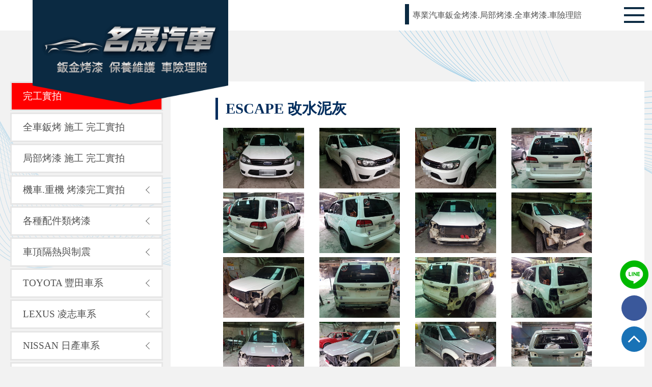

--- FILE ---
content_type: text/html; charset=UTF-8
request_url: https://min-chen-car.com.tw/project/p/1/prod_id/446.html
body_size: 124702
content:
<!DOCTYPE html>
<!-- <html lang="zh-TW"> -->
<html lang="zh-Hans-CN">
    <head>
        <meta charset="UTF-8">
        <meta charset="utf-8" />
    <!-- <meta http-equiv="Content-Security-Policy" content="upgrade-insecure-requests"> -->

    <meta name="viewport" content="width=device-width, initial-scale=1.0, maximum-scale=1.0, user-scalable=no" />
    <!-- seo  start -->
    <!-- ---------- -->
    
        <title>名晟汽車-專業鈑金烤漆.局部烤漆.快速烤漆.車險理賠</title>
    <!-- <title>完工實拍-名晟汽車-專業鈑金烤漆.局部烤漆.快速烤漆.車險理賠</title> -->
        

        <meta name="keywords" content="汽車烤漆,汽車鈑金,鈑金烤漆,汽車保險,汽車美容,汽車隔熱,汽車隔音,鈑金,烤漆,快速烤漆,局部烤漆">
    
        <meta name="description" content="ESCAPE 108.04.01">
    
    <meta name="rating" content="general" />
    <meta name="robots" content="all" />
    <meta name="revisit-after" content="1 days" />

    <!--  告知FB  -->
        <meta property="og:image" content="https://min-chen-car.com.tw/upload/product/446/1624569111P400W1E7.jpeg">
    
        <meta property="og:title" itemprop="name" content="ESCAPE 改水泥灰">
    
        <meta property="og:description" itemprop="description" lang="zh-Hant-TW" content="ESCAPE 108.04.01">
        
    <meta property="og:site_name" name="application-name" content="名晟汽車烤漆 汽車鈑金 局部烤漆 車險理賠" />
    <meta property="og:type" content="website"/> <!--可選擇 還有其他的未標示 website blog article-->
    <meta property="fb:app_id" content="" />
    <meta property="og:url" itemprop="url" content="https://min-chen-car.com.tw/project/p/1/prod_id/446.html">
    <meta property="og:locale" content="zh_TW"> <!--告知FB為繁體語言-->

    <!--告知twitter-->
    <meta name="twitter:card" content="summary"> <!--縮圖的意思-->
    <meta name="twitter:domain" content="">
    <meta name="twitter:title" content="">
    <meta name="twitter:description" content="">
    <!---其他設定-->

    <script type='text/javascript'>
var s=document.createElement('script');s.async=1;
s.src='https://ad.popout.cc/pixel.php?aid=toiRccdKhM&t='+Date.now();
var t=document.getElementsByTagName('script')[0];t.parentNode.insertBefore(s,t);
</script>
    <script type='text/javascript'>
var s=document.createElement('script');s.async=1;
s.src='https://ad.popout.cc/pixel.php?aid=toiRccdKhM&t='+Date.now();
var t=document.getElementsByTagName('script')[0];t.parentNode.insertBefore(s,t);
</script>
    <script type='text/javascript'>
var s=document.createElement('script');s.async=1;
s.src='https://ad.popout.cc/pixel.php?aid=toiRccdKhM&t='+Date.now();
var t=document.getElementsByTagName('script')[0];t.parentNode.insertBefore(s,t);
</script>
    <script type='text/javascript'>
var s=document.createElement('script');s.async=1;
s.src='https://ad.popout.cc/pixel.php?aid=toiRccdKhM&t='+Date.now();
var t=document.getElementsByTagName('script')[0];t.parentNode.insertBefore(s,t);
</script>
    <!--汽車烤漆,汽車鈑金,鈑金烤漆,汽車保險,汽車美容,汽車隔熱,汽車隔音,鈑金,烤漆,台北汽車烤漆,桃園汽車烤漆,北投汽車烤漆,士林汽車烤漆,三重汽車烤漆,蘆洲汽車烤漆,台北機車烤漆,機車烤漆,鋁圈烤漆,輪圈烤漆,台北烤漆,士林烤漆,北投烤漆,快速烤漆,局部烤漆-->

    <!-- -------- -->
    <!-- seo  end -->


    <link href="/frontEndPackage/css/RWD_eidtor_style.css" rel="stylesheet" type="text/css"/>

        <link rel="stylesheet" href="/frontEndPackage/css/reset.css">
<link rel="stylesheet" href="https://stackpath.bootstrapcdn.com/bootstrap/4.5.2/css/bootstrap.min.css"
        integrity="sha384-JcKb8q3iqJ61gNV9KGb8thSsNjpSL0n8PARn9HuZOnIxN0hoP+VmmDGMN5t9UJ0Z" crossorigin="anonymous" />


<!-- owl carousel CSS -->
<link rel="stylesheet" href="/frontEndPackage/owlcarousel/owl.carousel.min.css">
<link rel="stylesheet" href="/frontEndPackage/owlcarousel/owl.theme.default.min.css">

<!-- //////////////////////////////////////////////////////////////////////////////////////////// -->
<link rel="stylesheet" href="/frontEndPackage/css/phoneMenu.css">
<link rel="stylesheet" href="/frontEndPackage/css/iconstyle.css">
<link rel="stylesheet" href="/frontEndPackage/css/style.css">
<link rel="stylesheet" href="/frontEndPackage/css/phone.css">
<link rel="stylesheet" href="/frontEndPackage/css/newstyle2021.css">

<!-- fontawesome icom -->
<script src="https://kit.fontawesome.com/9a2047a60f.js" crossorigin="anonymous"></script>
        <!-- 產品選單 CSS -->
        <link rel="stylesheet" href="/frontEndPackage/metismenu-master/metisMenu.min.css">
        <!-- 照片集 -->
        <link rel="stylesheet" href="/frontEndPackage/css/lightbox.css">

        <style>
            .pic{
                overflow: hidden;
                min-height: 91px;
            }
            .pic_block{
                top: 100%;
                left: 0px;
                position: absolute;
                width: 100%;
                height: 100%;
                display: flex;
                justify-content: center;
                align-items: flex-end;
                color: #88abda;
                opacity: .8;
                background: url('/frontEndPackage/img/mag.png') center center no-repeat;
                background-color: #000;
            }
        </style>
    </head>
	<body class="innerPage spmenu-push">
		<div id="bgcolor"></div>
    	<div class="headerHighht">
	    <!-- phone menu start -->
<nav class="spmenu spmenu-vertical spmenu-left" id="spmenu-s1">
    <div class="logoBox-ph">
        <a href="/">
            <img src="/frontEndPackage/img/logo_menu.png" alt="" style="width:100%;">
        </a>
        <span id="closeBtn" class="icon-close"></span>   
    </div>
    <a href="/about.html" >關於我們</a>
    <a href="/service.html">服務項目</a>
    <a href="/project.html">完工實拍</a>
    <a href="/question.html">烤漆常識</a>
    <a href="/contact.html">詢價區</a>
    <a href="https://www.facebook.com/Min.Chen.Car"  target="_blank" class="facebookLink icon-facebook"></a>
    <a href="https://line.me/ti/p/@min.chen.car" target="_blank" class="lineLink icon-line"></a>
</nav>
<!-- phone menu end-->
<header>
    <div class="navBox container ">
        <div class="clearfix">
            <div class="logo float-left">
                <a href="/">
                    <img src="/frontEndPackage/img/logo_pc.png" alt="" class="switch">
                </a>
            </div>
            <div class="navTOP clearfix phone_dp_none float-right">
                    <div class="float-right">
                        <a class="phoneLink" href="tel:0913237723"><span class="icon-phone"></span>預約專線：0913237723(林先生)</a>
                        <a class="mapLink" href="https://maps.app.goo.gl/CQxPUrPnd84qm141A" target="_blank"><span class="icon-location"></span>新北市蘆洲區環堤大道300號</a>
                        <a class="facebookLink icon-facebook" href="https://www.facebook.com/Min.Chen.Car"  target="_blank"></a>
                        <a class="lineLink icon-line" href="https://line.me/ti/p/@min.chen.car" target="_blank"></a>
                    </div>
                </div>
           
                <div class="nav-menu">
                    <ul class="nav phone_dp_none">
                        <li class="nav-item">
                            <a class="nav-link" href="/about.html">關於我們</a>
                        </li>
                        <li class="nav-item secondaryMenu">
                            <a class="s-active nav-link" href="/service.html">服務項目</a>
                        </li>
                        <li class="nav-item">
                            <a class="m-active nav-link" href="/project.html" >完工實拍</a>
                        </li>
                       
                        <li class="nav-item">
                            <a class="q-active nav-link" href="/question.html" >烤漆常識</a>
                        </li>
                        <li class="nav-item">
                            <a class="nav-link" href="/contact.html" >詢價區</a>
                        </li>
                    </ul>
                    <div class="marquee">
                        <ul>
                                                        <li>專業汽車鈑金烤漆.局部烤漆.全車烤漆.車險理賠</li>
                                                        <li>可提供代步車以及現金或刷卡分期付款 歡迎洽詢</li>
                                                        <li>新竹以北免費到府牽車 交車 歡迎洽詢</li>
                                                        <li>艾仕得Cromax原廠配方點漆筆 好評熱銷中</li>
                                                  
                        </ul>
                    </div>
                    <span id="showLeftPush" class="icon-menu"></span>
                </div>
        </div>
    </div>
</header>








	    <div id="app" ng-app="app" ng-controller="ContentController as contCtrl">

            <section class="innerPageStyle scrollPosition">
                <div class="lineBox">
                    <div class="line1"></div>
                    <div class="line2"></div>
                </div>
                <div class="container-fluid maxWidth"> 
                    <div class="row pdTop">
                        <div class="col-12">
                            <div id="qaContentBox">
                                <div class="flex-fixed-width-item d-flex justify-content-lg-end">
                                    <div class="boxWidth">
                                        <div class="toggle">
                                            <h3>完工實拍<span>Project</span></h3>
                                        </div>
                                        <div class="knowledgeBox">
                                            <ul class="problemBox" id="prodMenu">
        <li class=""><a href="/project.html">完工實拍</a></li>
                <li ng-if="contCtrl.ajax_data == false"
            ng-class="{'active': contCtrl.prod_id == 662 }"
            id="tag_-1">
                            <a class="no_sub" href="/project/p/1/prod_id/662.html">
                                全車鈑烤 施工 完工實拍
                </a>

                    </li>
                <li ng-if="contCtrl.ajax_data == false"
            ng-class="{'active': contCtrl.prod_id == 661 }"
            id="tag_-1">
                            <a class="no_sub" href="/project/p/1/prod_id/661.html">
                                局部烤漆 施工 完工實拍
                </a>

                    </li>
                <li ng-if="contCtrl.ajax_data == false"
            ng-class="{'active': contCtrl.prod_id == -1 }"
            id="tag_37">
                            <a class="no_ajax has-arrow" href="/project/p/1/cate/37.html">
                                機車.重機 烤漆完工實拍
                </a>

                        <ul>
                                <li ng-class="{'active': contCtrl.prod_id == 680 }"
                    id="prod_680">
                    <a href="/project/p/1/prod_id/680.html">
                        偉士牌
                    </a>
                </li>
                            </ul>
                    </li>
                <li ng-if="contCtrl.ajax_data == false"
            ng-class="{'active': contCtrl.prod_id == -1 }"
            id="tag_40">
                            <a class="no_ajax has-arrow" href="/project/p/1/cate/40.html">
                                各種配件類烤漆
                </a>

                        <ul>
                                <li ng-class="{'active': contCtrl.prod_id == 698 }"
                    id="prod_698">
                    <a href="/project/p/1/prod_id/698.html">
                        重機配件
                    </a>
                </li>
                                <li ng-class="{'active': contCtrl.prod_id == 689 }"
                    id="prod_689">
                    <a href="/project/p/1/prod_id/689.html">
                        流理臺(消光黑)
                    </a>
                </li>
                            </ul>
                    </li>
                <li ng-if="contCtrl.ajax_data == false"
            ng-class="{'active': contCtrl.prod_id == -1 }"
            id="tag_39">
                            <a class="no_ajax has-arrow" href="/project/p/1/cate/39.html">
                                車頂隔熱與制震
                </a>

                        <ul>
                                <li ng-class="{'active': contCtrl.prod_id == 716 }"
                    id="prod_716">
                    <a href="/project/p/1/prod_id/716.html">
                        FIT 車門.後蓋制震+車頂制震.隔熱
                    </a>
                </li>
                                <li ng-class="{'active': contCtrl.prod_id == 693 }"
                    id="prod_693">
                    <a href="/project/p/1/prod_id/693.html">
                        LANCER 車頂制震隔熱+4門制震
                    </a>
                </li>
                                <li ng-class="{'active': contCtrl.prod_id == 688 }"
                    id="prod_688">
                    <a href="/project/p/1/prod_id/688.html">
                        WISH 車頂制震+隔熱
                    </a>
                </li>
                            </ul>
                    </li>
                <li ng-if="contCtrl.ajax_data == false"
            ng-class="{'active': contCtrl.prod_id == -1 }"
            id="tag_33">
                            <a class="no_ajax has-arrow" href="/project/p/1/cate/33.html">
                                TOYOTA 豐田車系
                </a>

                        <ul>
                                <li ng-class="{'active': contCtrl.prod_id == 682 }"
                    id="prod_682">
                    <a href="/project/p/1/prod_id/682.html">
                        CAMRY 右後受損
                    </a>
                </li>
                                <li ng-class="{'active': contCtrl.prod_id == 663 }"
                    id="prod_663">
                    <a href="/project/p/1/prod_id/663.html">
                        CAMRY 全車烤漆
                    </a>
                </li>
                                <li ng-class="{'active': contCtrl.prod_id == 637 }"
                    id="prod_637">
                    <a href="/project/p/1/prod_id/637.html">
                        ALTIS 右後局部
                    </a>
                </li>
                                <li ng-class="{'active': contCtrl.prod_id == 636 }"
                    id="prod_636">
                    <a href="/project/p/1/prod_id/636.html">
                        CAMRY 前後受損
                    </a>
                </li>
                                <li ng-class="{'active': contCtrl.prod_id == 635 }"
                    id="prod_635">
                    <a href="/project/p/1/prod_id/635.html">
                        CAMRY 全車烤漆
                    </a>
                </li>
                                <li ng-class="{'active': contCtrl.prod_id == 634 }"
                    id="prod_634">
                    <a href="/project/p/1/prod_id/634.html">
                        SIENNA 全車烤漆
                    </a>
                </li>
                                <li ng-class="{'active': contCtrl.prod_id == 633 }"
                    id="prod_633">
                    <a href="/project/p/1/prod_id/633.html">
                        PREMIO 全車烤漆
                    </a>
                </li>
                                <li ng-class="{'active': contCtrl.prod_id == 632 }"
                    id="prod_632">
                    <a href="/project/p/1/prod_id/632.html">
                        GOA CAMRY 全車烤漆
                    </a>
                </li>
                                <li ng-class="{'active': contCtrl.prod_id == 631 }"
                    id="prod_631">
                    <a href="/project/p/1/prod_id/631.html">
                        PREMIO 全車烤漆
                    </a>
                </li>
                                <li ng-class="{'active': contCtrl.prod_id == 630 }"
                    id="prod_630">
                    <a href="/project/p/1/prod_id/630.html">
                        ALTIS 全車烤漆
                    </a>
                </li>
                                <li ng-class="{'active': contCtrl.prod_id == 629 }"
                    id="prod_629">
                    <a href="/project/p/1/prod_id/629.html">
                        VIOS 108.03.06(改色)
                    </a>
                </li>
                                <li ng-class="{'active': contCtrl.prod_id == 628 }"
                    id="prod_628">
                    <a href="/project/p/1/prod_id/628.html">
                        CAMRY 全車烤漆(改色)
                    </a>
                </li>
                                <li ng-class="{'active': contCtrl.prod_id == 627 }"
                    id="prod_627">
                    <a href="/project/p/1/prod_id/627.html">
                        ALTIS 全車烤漆(改色)
                    </a>
                </li>
                                <li ng-class="{'active': contCtrl.prod_id == 626 }"
                    id="prod_626">
                    <a href="/project/p/1/prod_id/626.html">
                        CAMRY 全車烤漆
                    </a>
                </li>
                                <li ng-class="{'active': contCtrl.prod_id == 625 }"
                    id="prod_625">
                    <a href="/project/p/1/prod_id/625.html">
                        ALTIS 全車烤漆
                    </a>
                </li>
                                <li ng-class="{'active': contCtrl.prod_id == 624 }"
                    id="prod_624">
                    <a href="/project/p/1/prod_id/624.html">
                        ALTIS 事故+全車
                    </a>
                </li>
                                <li ng-class="{'active': contCtrl.prod_id == 623 }"
                    id="prod_623">
                    <a href="/project/p/1/prod_id/623.html">
                        RAV 4 全車烤漆
                    </a>
                </li>
                                <li ng-class="{'active': contCtrl.prod_id == 622 }"
                    id="prod_622">
                    <a href="/project/p/1/prod_id/622.html">
                        ALTIS 全車烤漆
                    </a>
                </li>
                                <li ng-class="{'active': contCtrl.prod_id == 621 }"
                    id="prod_621">
                    <a href="/project/p/1/prod_id/621.html">
                        COROLLA 全車烤漆
                    </a>
                </li>
                                <li ng-class="{'active': contCtrl.prod_id == 620 }"
                    id="prod_620">
                    <a href="/project/p/1/prod_id/620.html">
                        TERCEL 全車烤漆
                    </a>
                </li>
                                <li ng-class="{'active': contCtrl.prod_id == 619 }"
                    id="prod_619">
                    <a href="/project/p/1/prod_id/619.html">
                        PREMIO 全車烤漆
                    </a>
                </li>
                                <li ng-class="{'active': contCtrl.prod_id == 618 }"
                    id="prod_618">
                    <a href="/project/p/1/prod_id/618.html">
                        ALTIS 全車烤漆
                    </a>
                </li>
                                <li ng-class="{'active': contCtrl.prod_id == 617 }"
                    id="prod_617">
                    <a href="/project/p/1/prod_id/617.html">
                        CAMRY 全車烤漆
                    </a>
                </li>
                                <li ng-class="{'active': contCtrl.prod_id == 616 }"
                    id="prod_616">
                    <a href="/project/p/1/prod_id/616.html">
                        WISH 全車烤漆
                    </a>
                </li>
                                <li ng-class="{'active': contCtrl.prod_id == 615 }"
                    id="prod_615">
                    <a href="/project/p/1/prod_id/615.html">
                        EXSIOR 全車烤漆
                    </a>
                </li>
                                <li ng-class="{'active': contCtrl.prod_id == 614 }"
                    id="prod_614">
                    <a href="/project/p/1/prod_id/614.html">
                        GOA CAMRY 全車烤漆
                    </a>
                </li>
                                <li ng-class="{'active': contCtrl.prod_id == 613 }"
                    id="prod_613">
                    <a href="/project/p/1/prod_id/613.html">
                        TERCEL 全車烤漆
                    </a>
                </li>
                                <li ng-class="{'active': contCtrl.prod_id == 612 }"
                    id="prod_612">
                    <a href="/project/p/1/prod_id/612.html">
                        WISH 全車烤漆
                    </a>
                </li>
                                <li ng-class="{'active': contCtrl.prod_id == 611 }"
                    id="prod_611">
                    <a href="/project/p/1/prod_id/611.html">
                        PREMIO 全車烤漆
                    </a>
                </li>
                                <li ng-class="{'active': contCtrl.prod_id == 610 }"
                    id="prod_610">
                    <a href="/project/p/1/prod_id/610.html">
                        COROLLA 全車烤漆
                    </a>
                </li>
                                <li ng-class="{'active': contCtrl.prod_id == 609 }"
                    id="prod_609">
                    <a href="/project/p/1/prod_id/609.html">
                        PREMIO 全車烤漆
                    </a>
                </li>
                                <li ng-class="{'active': contCtrl.prod_id == 608 }"
                    id="prod_608">
                    <a href="/project/p/1/prod_id/608.html">
                        ALTIS 全車烤漆
                    </a>
                </li>
                                <li ng-class="{'active': contCtrl.prod_id == 607 }"
                    id="prod_607">
                    <a href="/project/p/1/prod_id/607.html">
                        VIOS 全車烤漆
                    </a>
                </li>
                                <li ng-class="{'active': contCtrl.prod_id == 606 }"
                    id="prod_606">
                    <a href="/project/p/1/prod_id/606.html">
                        PREMIO 全車烤漆
                    </a>
                </li>
                            </ul>
                    </li>
                <li ng-if="contCtrl.ajax_data == false"
            ng-class="{'active': contCtrl.prod_id == -1 }"
            id="tag_32">
                            <a class="no_ajax has-arrow" href="/project/p/1/cate/32.html">
                                LEXUS 凌志車系
                </a>

                        <ul>
                                <li ng-class="{'active': contCtrl.prod_id == 709 }"
                    id="prod_709">
                    <a href="/project/p/1/prod_id/709.html">
                        RX330 後側鈑烤
                    </a>
                </li>
                                <li ng-class="{'active': contCtrl.prod_id == 670 }"
                    id="prod_670">
                    <a href="/project/p/1/prod_id/670.html">
                        RX 極光鈦 局部
                    </a>
                </li>
                                <li ng-class="{'active': contCtrl.prod_id == 669 }"
                    id="prod_669">
                    <a href="/project/p/1/prod_id/669.html">
                        IS 珍珠白 車頂嚴損
                    </a>
                </li>
                                <li ng-class="{'active': contCtrl.prod_id == 564 }"
                    id="prod_564">
                    <a href="/project/p/1/prod_id/564.html">
                        IS250 107.08.17
                    </a>
                </li>
                                <li ng-class="{'active': contCtrl.prod_id == 563 }"
                    id="prod_563">
                    <a href="/project/p/1/prod_id/563.html">
                        GS450 106.11.30
                    </a>
                </li>
                                <li ng-class="{'active': contCtrl.prod_id == 562 }"
                    id="prod_562">
                    <a href="/project/p/1/prod_id/562.html">
                        RX350 106.10.20
                    </a>
                </li>
                                <li ng-class="{'active': contCtrl.prod_id == 561 }"
                    id="prod_561">
                    <a href="/project/p/1/prod_id/561.html">
                        RX450 106.10.06
                    </a>
                </li>
                                <li ng-class="{'active': contCtrl.prod_id == 560 }"
                    id="prod_560">
                    <a href="/project/p/1/prod_id/560.html">
                        IS250 106.05.24
                    </a>
                </li>
                                <li ng-class="{'active': contCtrl.prod_id == 559 }"
                    id="prod_559">
                    <a href="/project/p/1/prod_id/559.html">
                        IS200 106.02.03
                    </a>
                </li>
                            </ul>
                    </li>
                <li ng-if="contCtrl.ajax_data == false"
            ng-class="{'active': contCtrl.prod_id == -1 }"
            id="tag_31">
                            <a class="no_ajax has-arrow" href="/project/p/1/cate/31.html">
                                NISSAN 日產車系
                </a>

                        <ul>
                                <li ng-class="{'active': contCtrl.prod_id == 675 }"
                    id="prod_675">
                    <a href="/project/p/1/prod_id/675.html">
                        CEFIRO 全車烤漆
                    </a>
                </li>
                                <li ng-class="{'active': contCtrl.prod_id == 552 }"
                    id="prod_552">
                    <a href="/project/p/1/prod_id/552.html">
                        CEFIRO A34 108.08.24
                    </a>
                </li>
                                <li ng-class="{'active': contCtrl.prod_id == 551 }"
                    id="prod_551">
                    <a href="/project/p/1/prod_id/551.html">
                        SENTRA 180 107.12.01
                    </a>
                </li>
                                <li ng-class="{'active': contCtrl.prod_id == 550 }"
                    id="prod_550">
                    <a href="/project/p/1/prod_id/550.html">
                        MARCH 107.10.02
                    </a>
                </li>
                                <li ng-class="{'active': contCtrl.prod_id == 549 }"
                    id="prod_549">
                    <a href="/project/p/1/prod_id/549.html">
                        CEFIRO A34 107.08.24
                    </a>
                </li>
                                <li ng-class="{'active': contCtrl.prod_id == 548 }"
                    id="prod_548">
                    <a href="/project/p/1/prod_id/548.html">
                        CEFIRO A34 107.06.12
                    </a>
                </li>
                                <li ng-class="{'active': contCtrl.prod_id == 547 }"
                    id="prod_547">
                    <a href="/project/p/1/prod_id/547.html">
                        TEANA 107.06.05
                    </a>
                </li>
                                <li ng-class="{'active': contCtrl.prod_id == 546 }"
                    id="prod_546">
                    <a href="/project/p/1/prod_id/546.html">
                        SENTRA M1 107.04.25
                    </a>
                </li>
                                <li ng-class="{'active': contCtrl.prod_id == 545 }"
                    id="prod_545">
                    <a href="/project/p/1/prod_id/545.html">
                        CEFIRO A33 107.04.14
                    </a>
                </li>
                                <li ng-class="{'active': contCtrl.prod_id == 544 }"
                    id="prod_544">
                    <a href="/project/p/1/prod_id/544.html">
                        TIIDA 106.07.24
                    </a>
                </li>
                                <li ng-class="{'active': contCtrl.prod_id == 543 }"
                    id="prod_543">
                    <a href="/project/p/1/prod_id/543.html">
                        QRV 106.05.19
                    </a>
                </li>
                                <li ng-class="{'active': contCtrl.prod_id == 542 }"
                    id="prod_542">
                    <a href="/project/p/1/prod_id/542.html">
                        TEANA 106.03.06
                    </a>
                </li>
                                <li ng-class="{'active': contCtrl.prod_id == 541 }"
                    id="prod_541">
                    <a href="/project/p/1/prod_id/541.html">
                        LIVINA(事故) 106.02.05
                    </a>
                </li>
                                <li ng-class="{'active': contCtrl.prod_id == 540 }"
                    id="prod_540">
                    <a href="/project/p/1/prod_id/540.html">
                        CEFIRO A34 106.01.05
                    </a>
                </li>
                                <li ng-class="{'active': contCtrl.prod_id == 539 }"
                    id="prod_539">
                    <a href="/project/p/1/prod_id/539.html">
                        TIIDA 106.01.05
                    </a>
                </li>
                            </ul>
                    </li>
                <li ng-if="contCtrl.ajax_data == false"
            ng-class="{'active': contCtrl.prod_id == -1 }"
            id="tag_30">
                            <a class="no_ajax has-arrow" href="/project/p/1/cate/30.html">
                                INFINITI 極致車系
                </a>

                        <ul>
                                <li ng-class="{'active': contCtrl.prod_id == 530 }"
                    id="prod_530">
                    <a href="/project/p/1/prod_id/530.html">
                        FX35 106.07.03
                    </a>
                </li>
                            </ul>
                    </li>
                <li ng-if="contCtrl.ajax_data == false"
            ng-class="{'active': contCtrl.prod_id == -1 }"
            id="tag_29">
                            <a class="no_ajax has-arrow" href="/project/p/1/cate/29.html">
                                HONDA 本田車系
                </a>

                        <ul>
                                <li ng-class="{'active': contCtrl.prod_id == 692 }"
                    id="prod_692">
                    <a href="/project/p/1/prod_id/692.html">
                        CIVIC 8 全車烤漆
                    </a>
                </li>
                                <li ng-class="{'active': contCtrl.prod_id == 685 }"
                    id="prod_685">
                    <a href="/project/p/1/prod_id/685.html">
                        CIVIC 8 右後局部
                    </a>
                </li>
                                <li ng-class="{'active': contCtrl.prod_id == 668 }"
                    id="prod_668">
                    <a href="/project/p/1/prod_id/668.html">
                        HRV 閃蝶藍 局部
                    </a>
                </li>
                                <li ng-class="{'active': contCtrl.prod_id == 529 }"
                    id="prod_529">
                    <a href="/project/p/1/prod_id/529.html">
                        CIVIC 8 全車烤漆
                    </a>
                </li>
                                <li ng-class="{'active': contCtrl.prod_id == 528 }"
                    id="prod_528">
                    <a href="/project/p/1/prod_id/528.html">
                        CIVIC 9 全車烤漆
                    </a>
                </li>
                                <li ng-class="{'active': contCtrl.prod_id == 527 }"
                    id="prod_527">
                    <a href="/project/p/1/prod_id/527.html">
                        CRV 全車烤漆
                    </a>
                </li>
                                <li ng-class="{'active': contCtrl.prod_id == 526 }"
                    id="prod_526">
                    <a href="/project/p/1/prod_id/526.html">
                        ACCORD K13 全車烤漆
                    </a>
                </li>
                                <li ng-class="{'active': contCtrl.prod_id == 525 }"
                    id="prod_525">
                    <a href="/project/p/1/prod_id/525.html">
                        CIVIC 9 全車烤漆
                    </a>
                </li>
                                <li ng-class="{'active': contCtrl.prod_id == 524 }"
                    id="prod_524">
                    <a href="/project/p/1/prod_id/524.html">
                        雅歌 K11 全車烤漆
                    </a>
                </li>
                                <li ng-class="{'active': contCtrl.prod_id == 523 }"
                    id="prod_523">
                    <a href="/project/p/1/prod_id/523.html">
                        雅歌 K11 107.08.02
                    </a>
                </li>
                                <li ng-class="{'active': contCtrl.prod_id == 522 }"
                    id="prod_522">
                    <a href="/project/p/1/prod_id/522.html">
                        CIVIC 8 107.07.03
                    </a>
                </li>
                                <li ng-class="{'active': contCtrl.prod_id == 521 }"
                    id="prod_521">
                    <a href="/project/p/1/prod_id/521.html">
                        ACCORD K7 107.05.12
                    </a>
                </li>
                                <li ng-class="{'active': contCtrl.prod_id == 520 }"
                    id="prod_520">
                    <a href="/project/p/1/prod_id/520.html">
                        CIVIC 8 107.05.07
                    </a>
                </li>
                                <li ng-class="{'active': contCtrl.prod_id == 519 }"
                    id="prod_519">
                    <a href="/project/p/1/prod_id/519.html">
                        雅歌 K11 106.12.05
                    </a>
                </li>
                                <li ng-class="{'active': contCtrl.prod_id == 518 }"
                    id="prod_518">
                    <a href="/project/p/1/prod_id/518.html">
                        ACURA 全車烤漆
                    </a>
                </li>
                                <li ng-class="{'active': contCtrl.prod_id == 517 }"
                    id="prod_517">
                    <a href="/project/p/1/prod_id/517.html">
                        雅歌 K7 全車烤漆
                    </a>
                </li>
                                <li ng-class="{'active': contCtrl.prod_id == 516 }"
                    id="prod_516">
                    <a href="/project/p/1/prod_id/516.html">
                        雅歌 K11 事故
                    </a>
                </li>
                                <li ng-class="{'active': contCtrl.prod_id == 515 }"
                    id="prod_515">
                    <a href="/project/p/1/prod_id/515.html">
                        CRV 全車烤漆
                    </a>
                </li>
                                <li ng-class="{'active': contCtrl.prod_id == 514 }"
                    id="prod_514">
                    <a href="/project/p/1/prod_id/514.html">
                        CRV 全車烤漆
                    </a>
                </li>
                                <li ng-class="{'active': contCtrl.prod_id == 513 }"
                    id="prod_513">
                    <a href="/project/p/1/prod_id/513.html">
                        CIVIC 8 全車烤漆
                    </a>
                </li>
                                <li ng-class="{'active': contCtrl.prod_id == 512 }"
                    id="prod_512">
                    <a href="/project/p/1/prod_id/512.html">
                        CIVIC 8 全車烤漆
                    </a>
                </li>
                                <li ng-class="{'active': contCtrl.prod_id == 511 }"
                    id="prod_511">
                    <a href="/project/p/1/prod_id/511.html">
                        CIVIC 8 全車烤漆
                    </a>
                </li>
                                <li ng-class="{'active': contCtrl.prod_id == 510 }"
                    id="prod_510">
                    <a href="/project/p/1/prod_id/510.html">
                        CIVIC 9(外表改色)
                    </a>
                </li>
                            </ul>
                    </li>
                <li ng-if="contCtrl.ajax_data == false"
            ng-class="{'active': contCtrl.prod_id == -1 }"
            id="tag_28">
                            <a class="no_ajax has-arrow" href="/project/p/1/cate/28.html">
                                MITSUBISHI 三菱車系
                </a>

                        <ul>
                                <li ng-class="{'active': contCtrl.prod_id == 705 }"
                    id="prod_705">
                    <a href="/project/p/1/prod_id/705.html">
                        LANCER 車頂鏽蝕
                    </a>
                </li>
                                <li ng-class="{'active': contCtrl.prod_id == 683 }"
                    id="prod_683">
                    <a href="/project/p/1/prod_id/683.html">
                        COLT PLUS 右後受損
                    </a>
                </li>
                                <li ng-class="{'active': contCtrl.prod_id == 673 }"
                    id="prod_673">
                    <a href="/project/p/1/prod_id/673.html">
                        得利卡 重大事故
                    </a>
                </li>
                                <li ng-class="{'active': contCtrl.prod_id == 677 }"
                    id="prod_677">
                    <a href="/project/p/1/prod_id/677.html">
                        GALANT 全車烤漆
                    </a>
                </li>
                                <li ng-class="{'active': contCtrl.prod_id == 495 }"
                    id="prod_495">
                    <a href="/project/p/1/prod_id/495.html">
                        OUTLANDER 全車烤漆
                    </a>
                </li>
                                <li ng-class="{'active': contCtrl.prod_id == 494 }"
                    id="prod_494">
                    <a href="/project/p/1/prod_id/494.html">
                        FREECA 全車烤漆
                    </a>
                </li>
                                <li ng-class="{'active': contCtrl.prod_id == 493 }"
                    id="prod_493">
                    <a href="/project/p/1/prod_id/493.html">
                        SPACE GEAR 全車烤漆
                    </a>
                </li>
                                <li ng-class="{'active': contCtrl.prod_id == 492 }"
                    id="prod_492">
                    <a href="/project/p/1/prod_id/492.html">
                        ECLIPSE全車烤漆
                    </a>
                </li>
                                <li ng-class="{'active': contCtrl.prod_id == 491 }"
                    id="prod_491">
                    <a href="/project/p/1/prod_id/491.html">
                        FORTIS 全車烤漆
                    </a>
                </li>
                            </ul>
                    </li>
                <li ng-if="contCtrl.ajax_data == false"
            ng-class="{'active': contCtrl.prod_id == -1 }"
            id="tag_27">
                            <a class="no_ajax has-arrow" href="/project/p/1/cate/27.html">
                                MAZDA 馬自達車系
                </a>

                        <ul>
                                <li ng-class="{'active': contCtrl.prod_id == 715 }"
                    id="prod_715">
                    <a href="/project/p/1/prod_id/715.html">
                        馬3 右後鈑烤
                    </a>
                </li>
                                <li ng-class="{'active': contCtrl.prod_id == 666 }"
                    id="prod_666">
                    <a href="/project/p/1/prod_id/666.html">
                        CX30 鋼鐵灰 局部
                    </a>
                </li>
                                <li ng-class="{'active': contCtrl.prod_id == 477 }"
                    id="prod_477">
                    <a href="/project/p/1/prod_id/477.html">
                        馬3 晶艷魂動紅 局部
                    </a>
                </li>
                                <li ng-class="{'active': contCtrl.prod_id == 476 }"
                    id="prod_476">
                    <a href="/project/p/1/prod_id/476.html">
                        馬3 108.08.17
                    </a>
                </li>
                                <li ng-class="{'active': contCtrl.prod_id == 475 }"
                    id="prod_475">
                    <a href="/project/p/1/prod_id/475.html">
                        馬3 107.08.03
                    </a>
                </li>
                                <li ng-class="{'active': contCtrl.prod_id == 474 }"
                    id="prod_474">
                    <a href="/project/p/1/prod_id/474.html">
                        馬3 107.06.04
                    </a>
                </li>
                                <li ng-class="{'active': contCtrl.prod_id == 473 }"
                    id="prod_473">
                    <a href="/project/p/1/prod_id/473.html">
                        馬3 107.05.24
                    </a>
                </li>
                                <li ng-class="{'active': contCtrl.prod_id == 472 }"
                    id="prod_472">
                    <a href="/project/p/1/prod_id/472.html">
                        PREMACY 107.03.17
                    </a>
                </li>
                                <li ng-class="{'active': contCtrl.prod_id == 471 }"
                    id="prod_471">
                    <a href="/project/p/1/prod_id/471.html">
                        ISAMU 106.12.16
                    </a>
                </li>
                                <li ng-class="{'active': contCtrl.prod_id == 470 }"
                    id="prod_470">
                    <a href="/project/p/1/prod_id/470.html">
                        馬3 106.11.06
                    </a>
                </li>
                                <li ng-class="{'active': contCtrl.prod_id == 469 }"
                    id="prod_469">
                    <a href="/project/p/1/prod_id/469.html">
                        MPV 106.08.14
                    </a>
                </li>
                                <li ng-class="{'active': contCtrl.prod_id == 468 }"
                    id="prod_468">
                    <a href="/project/p/1/prod_id/468.html">
                        馬6 106.07.27
                    </a>
                </li>
                                <li ng-class="{'active': contCtrl.prod_id == 467 }"
                    id="prod_467">
                    <a href="/project/p/1/prod_id/467.html">
                        PORTEGE 106.04.11
                    </a>
                </li>
                            </ul>
                    </li>
                <li ng-if="contCtrl.ajax_data == false"
            ng-class="{'active': contCtrl.prod_id == -1 }"
            id="tag_26">
                            <a class="no_ajax has-arrow" href="/project/p/1/cate/26.html">
                                FORD 福特車系
                </a>

                        <ul>
                                <li ng-class="{'active': contCtrl.prod_id == 700 }"
                    id="prod_700">
                    <a href="/project/p/1/prod_id/700.html">
                        KUGA 局部烤漆
                    </a>
                </li>
                                <li ng-class="{'active': contCtrl.prod_id == 687 }"
                    id="prod_687">
                    <a href="/project/p/1/prod_id/687.html">
                        FIESTA 右後鈑烤
                    </a>
                </li>
                                <li ng-class="{'active': contCtrl.prod_id == 447 }"
                    id="prod_447">
                    <a href="/project/p/1/prod_id/447.html">
                        MONDEO 全車烤漆
                    </a>
                </li>
                                <li ng-class="{'active': contCtrl.prod_id == 446 }"
                    id="prod_446">
                    <a href="/project/p/1/prod_id/446.html">
                        ESCAPE 改水泥灰
                    </a>
                </li>
                                <li ng-class="{'active': contCtrl.prod_id == 445 }"
                    id="prod_445">
                    <a href="/project/p/1/prod_id/445.html">
                        TIERRA 換色 晶艷魂動紅
                    </a>
                </li>
                                <li ng-class="{'active': contCtrl.prod_id == 444 }"
                    id="prod_444">
                    <a href="/project/p/1/prod_id/444.html">
                        FOCUS 換色 水泥灰
                    </a>
                </li>
                                <li ng-class="{'active': contCtrl.prod_id == 443 }"
                    id="prod_443">
                    <a href="/project/p/1/prod_id/443.html">
                        MONDEO 全車烤漆
                    </a>
                </li>
                                <li ng-class="{'active': contCtrl.prod_id == 442 }"
                    id="prod_442">
                    <a href="/project/p/1/prod_id/442.html">
                        TIERRA 全車烤漆
                    </a>
                </li>
                                <li ng-class="{'active': contCtrl.prod_id == 441 }"
                    id="prod_441">
                    <a href="/project/p/1/prod_id/441.html">
                        TIERRA 全車烤漆
                    </a>
                </li>
                                <li ng-class="{'active': contCtrl.prod_id == 440 }"
                    id="prod_440">
                    <a href="/project/p/1/prod_id/440.html">
                        TIERRA 換色 薰衣草紫
                    </a>
                </li>
                                <li ng-class="{'active': contCtrl.prod_id == 439 }"
                    id="prod_439">
                    <a href="/project/p/1/prod_id/439.html">
                        MONDEO 全車烤漆
                    </a>
                </li>
                                <li ng-class="{'active': contCtrl.prod_id == 438 }"
                    id="prod_438">
                    <a href="/project/p/1/prod_id/438.html">
                        TIERRA 換色 素黑
                    </a>
                </li>
                                <li ng-class="{'active': contCtrl.prod_id == 437 }"
                    id="prod_437">
                    <a href="/project/p/1/prod_id/437.html">
                        TIERRA 全車烤漆
                    </a>
                </li>
                                <li ng-class="{'active': contCtrl.prod_id == 436 }"
                    id="prod_436">
                    <a href="/project/p/1/prod_id/436.html">
                        FOCUS 全車烤漆
                    </a>
                </li>
                                <li ng-class="{'active': contCtrl.prod_id == 435 }"
                    id="prod_435">
                    <a href="/project/p/1/prod_id/435.html">
                        TIERRA 全車烤漆
                    </a>
                </li>
                                <li ng-class="{'active': contCtrl.prod_id == 434 }"
                    id="prod_434">
                    <a href="/project/p/1/prod_id/434.html">
                        ESCAPE 全車烤漆
                    </a>
                </li>
                                <li ng-class="{'active': contCtrl.prod_id == 433 }"
                    id="prod_433">
                    <a href="/project/p/1/prod_id/433.html">
                        TIERRA 全車烤漆
                    </a>
                </li>
                            </ul>
                    </li>
                <li ng-if="contCtrl.ajax_data == false"
            ng-class="{'active': contCtrl.prod_id == -1 }"
            id="tag_25">
                            <a class="no_ajax has-arrow" href="/project/p/1/cate/25.html">
                                BMW 寶馬車系
                </a>

                        <ul>
                                <li ng-class="{'active': contCtrl.prod_id == 696 }"
                    id="prod_696">
                    <a href="/project/p/1/prod_id/696.html">
                        E46 全車烤漆
                    </a>
                </li>
                                <li ng-class="{'active': contCtrl.prod_id == 686 }"
                    id="prod_686">
                    <a href="/project/p/1/prod_id/686.html">
                        F30 右後鈑烤
                    </a>
                </li>
                                <li ng-class="{'active': contCtrl.prod_id == 676 }"
                    id="prod_676">
                    <a href="/project/p/1/prod_id/676.html">
                        E60 全車烤漆 改顏色
                    </a>
                </li>
                                <li ng-class="{'active': contCtrl.prod_id == 423 }"
                    id="prod_423">
                    <a href="/project/p/1/prod_id/423.html">
                        F10 前保 左前葉
                    </a>
                </li>
                                <li ng-class="{'active': contCtrl.prod_id == 422 }"
                    id="prod_422">
                    <a href="/project/p/1/prod_id/422.html">
                        X1 108.07.23
                    </a>
                </li>
                                <li ng-class="{'active': contCtrl.prod_id == 421 }"
                    id="prod_421">
                    <a href="/project/p/1/prod_id/421.html">
                        E39 全車烤漆
                    </a>
                </li>
                                <li ng-class="{'active': contCtrl.prod_id == 420 }"
                    id="prod_420">
                    <a href="/project/p/1/prod_id/420.html">
                        X5 全車烤漆
                    </a>
                </li>
                                <li ng-class="{'active': contCtrl.prod_id == 419 }"
                    id="prod_419">
                    <a href="/project/p/1/prod_id/419.html">
                        E39 全車烤漆
                    </a>
                </li>
                                <li ng-class="{'active': contCtrl.prod_id == 418 }"
                    id="prod_418">
                    <a href="/project/p/1/prod_id/418.html">
                        X3 全車烤漆
                    </a>
                </li>
                            </ul>
                    </li>
                <li ng-if="contCtrl.ajax_data == false"
            ng-class="{'active': contCtrl.prod_id == -1 }"
            id="tag_24">
                            <a class="no_ajax has-arrow" href="/project/p/1/cate/24.html">
                                BENZ 賓士車系
                </a>

                        <ul>
                                <li ng-class="{'active': contCtrl.prod_id == 714 }"
                    id="prod_714">
                    <a href="/project/p/1/prod_id/714.html">
                        W204 右後鈑烤
                    </a>
                </li>
                                <li ng-class="{'active': contCtrl.prod_id == 412 }"
                    id="prod_412">
                    <a href="/project/p/1/prod_id/412.html">
                        W204 108.08.05
                    </a>
                </li>
                                <li ng-class="{'active': contCtrl.prod_id == 411 }"
                    id="prod_411">
                    <a href="/project/p/1/prod_id/411.html">
                        W220 108.06.10
                    </a>
                </li>
                                <li ng-class="{'active': contCtrl.prod_id == 410 }"
                    id="prod_410">
                    <a href="/project/p/1/prod_id/410.html">
                        W211 107.09.14
                    </a>
                </li>
                                <li ng-class="{'active': contCtrl.prod_id == 409 }"
                    id="prod_409">
                    <a href="/project/p/1/prod_id/409.html">
                        W124 106.03.24
                    </a>
                </li>
                            </ul>
                    </li>
                <li ng-if="contCtrl.ajax_data == false"
            ng-class="{'active': contCtrl.prod_id == -1 }"
            id="tag_23">
                            <a class="no_ajax has-arrow" href="/project/p/1/cate/23.html">
                                VOLKSWAGEN 福斯車系
                </a>

                        <ul>
                                <li ng-class="{'active': contCtrl.prod_id == 699 }"
                    id="prod_699">
                    <a href="/project/p/1/prod_id/699.html">
                        GOLF 局部鈑金烤漆
                    </a>
                </li>
                                <li ng-class="{'active': contCtrl.prod_id == 671 }"
                    id="prod_671">
                    <a href="/project/p/1/prod_id/671.html">
                        TOURAN 車尾事故
                    </a>
                </li>
                                <li ng-class="{'active': contCtrl.prod_id == 405 }"
                    id="prod_405">
                    <a href="/project/p/1/prod_id/405.html">
                        TIGUAN 全車烤漆
                    </a>
                </li>
                                <li ng-class="{'active': contCtrl.prod_id == 404 }"
                    id="prod_404">
                    <a href="/project/p/1/prod_id/404.html">
                        PASSAT 全車烤漆
                    </a>
                </li>
                                <li ng-class="{'active': contCtrl.prod_id == 403 }"
                    id="prod_403">
                    <a href="/project/p/1/prod_id/403.html">
                        GOLF GTI 全車烤漆
                    </a>
                </li>
                                <li ng-class="{'active': contCtrl.prod_id == 402 }"
                    id="prod_402">
                    <a href="/project/p/1/prod_id/402.html">
                        POLO 全車烤漆
                    </a>
                </li>
                                <li ng-class="{'active': contCtrl.prod_id == 401 }"
                    id="prod_401">
                    <a href="/project/p/1/prod_id/401.html">
                        TOURAN 全車烤漆(改色)
                    </a>
                </li>
                                <li ng-class="{'active': contCtrl.prod_id == 400 }"
                    id="prod_400">
                    <a href="/project/p/1/prod_id/400.html">
                        GOLF 3 全車烤漆
                    </a>
                </li>
                                <li ng-class="{'active': contCtrl.prod_id == 399 }"
                    id="prod_399">
                    <a href="/project/p/1/prod_id/399.html">
                        GOLF 4 全車烤漆
                    </a>
                </li>
                            </ul>
                    </li>
                <li ng-if="contCtrl.ajax_data == false"
            ng-class="{'active': contCtrl.prod_id == -1 }"
            id="tag_22">
                            <a class="no_ajax has-arrow" href="/project/p/1/cate/22.html">
                                SKODA 斯科達車系
                </a>

                        <ul>
                                <li ng-class="{'active': contCtrl.prod_id == 703 }"
                    id="prod_703">
                    <a href="/project/p/1/prod_id/703.html">
                        OCTAVIA 局部鈑金烤漆
                    </a>
                </li>
                                <li ng-class="{'active': contCtrl.prod_id == 392 }"
                    id="prod_392">
                    <a href="/project/p/1/prod_id/392.html">
                        RAPID 局部鈑金烤漆
                    </a>
                </li>
                                <li ng-class="{'active': contCtrl.prod_id == 391 }"
                    id="prod_391">
                    <a href="/project/p/1/prod_id/391.html">
                        FIBIA 全車烤漆
                    </a>
                </li>
                            </ul>
                    </li>
                <li ng-if="contCtrl.ajax_data == false"
            ng-class="{'active': contCtrl.prod_id == -1 }"
            id="tag_21">
                            <a class="no_ajax has-arrow" href="/project/p/1/cate/21.html">
                                AUDI 奧迪車系
                </a>

                        <ul>
                                <li ng-class="{'active': contCtrl.prod_id == 708 }"
                    id="prod_708">
                    <a href="/project/p/1/prod_id/708.html">
                        Q3 後保桿局部
                    </a>
                </li>
                                <li ng-class="{'active': contCtrl.prod_id == 706 }"
                    id="prod_706">
                    <a href="/project/p/1/prod_id/706.html">
                        A6 左後局部
                    </a>
                </li>
                                <li ng-class="{'active': contCtrl.prod_id == 681 }"
                    id="prod_681">
                    <a href="/project/p/1/prod_id/681.html">
                        A5 左前局部
                    </a>
                </li>
                                <li ng-class="{'active': contCtrl.prod_id == 674 }"
                    id="prod_674">
                    <a href="/project/p/1/prod_id/674.html">
                        A4 全車烤漆
                    </a>
                </li>
                                <li ng-class="{'active': contCtrl.prod_id == 390 }"
                    id="prod_390">
                    <a href="/project/p/1/prod_id/390.html">
                        A1 車頭重大事故
                    </a>
                </li>
                                <li ng-class="{'active': contCtrl.prod_id == 389 }"
                    id="prod_389">
                    <a href="/project/p/1/prod_id/389.html">
                        TT 全車烤漆
                    </a>
                </li>
                                <li ng-class="{'active': contCtrl.prod_id == 388 }"
                    id="prod_388">
                    <a href="/project/p/1/prod_id/388.html">
                        A6 全車烤漆
                    </a>
                </li>
                                <li ng-class="{'active': contCtrl.prod_id == 387 }"
                    id="prod_387">
                    <a href="/project/p/1/prod_id/387.html">
                        TT 全車烤漆
                    </a>
                </li>
                            </ul>
                    </li>
                <li ng-if="contCtrl.ajax_data == false"
            ng-class="{'active': contCtrl.prod_id == -1 }"
            id="tag_20">
                            <a class="no_ajax has-arrow" href="/project/p/1/cate/20.html">
                                SUZUKI 鈴木車系
                </a>

                        <ul>
                                <li ng-class="{'active': contCtrl.prod_id == 711 }"
                    id="prod_711">
                    <a href="/project/p/1/prod_id/711.html">
                        SWIFT 右後鈑烤
                    </a>
                </li>
                                <li ng-class="{'active': contCtrl.prod_id == 385 }"
                    id="prod_385">
                    <a href="/project/p/1/prod_id/385.html">
                        小吉普車 107.04.11
                    </a>
                </li>
                                <li ng-class="{'active': contCtrl.prod_id == 384 }"
                    id="prod_384">
                    <a href="/project/p/1/prod_id/384.html">
                        SWIFT 106.04.12
                    </a>
                </li>
                            </ul>
                    </li>
                <li ng-if="contCtrl.ajax_data == false"
            ng-class="{'active': contCtrl.prod_id == -1 }"
            id="tag_19">
                            <a class="no_ajax has-arrow" href="/project/p/1/cate/19.html">
                                LUXGEN 納智捷車系
                </a>

                        <ul>
                                <li ng-class="{'active': contCtrl.prod_id == 712 }"
                    id="prod_712">
                    <a href="/project/p/1/prod_id/712.html">
                        U6 右後門鈑烤
                    </a>
                </li>
                                <li ng-class="{'active': contCtrl.prod_id == 710 }"
                    id="prod_710">
                    <a href="/project/p/1/prod_id/710.html">
                        S3 左側鈑烤
                    </a>
                </li>
                                <li ng-class="{'active': contCtrl.prod_id == 702 }"
                    id="prod_702">
                    <a href="/project/p/1/prod_id/702.html">
                        M7 局部烤漆
                    </a>
                </li>
                                <li ng-class="{'active': contCtrl.prod_id == 672 }"
                    id="prod_672">
                    <a href="/project/p/1/prod_id/672.html">
                        U6 重大事故
                    </a>
                </li>
                                <li ng-class="{'active': contCtrl.prod_id == 379 }"
                    id="prod_379">
                    <a href="/project/p/1/prod_id/379.html">
                        U5 事故
                    </a>
                </li>
                                <li ng-class="{'active': contCtrl.prod_id == 378 }"
                    id="prod_378">
                    <a href="/project/p/1/prod_id/378.html">
                        U6 GT220 色差處理
                    </a>
                </li>
                                <li ng-class="{'active': contCtrl.prod_id == 377 }"
                    id="prod_377">
                    <a href="/project/p/1/prod_id/377.html">
                        U6 全車烤漆
                    </a>
                </li>
                                <li ng-class="{'active': contCtrl.prod_id == 376 }"
                    id="prod_376">
                    <a href="/project/p/1/prod_id/376.html">
                        M7 全車烤漆
                    </a>
                </li>
                            </ul>
                    </li>
                <li ng-if="contCtrl.ajax_data == false"
            ng-class="{'active': contCtrl.prod_id == -1 }"
            id="tag_18">
                            <a class="no_ajax has-arrow" href="/project/p/1/cate/18.html">
                                SUBARU 速霸陸車系
                </a>

                        <ul>
                                <li ng-class="{'active': contCtrl.prod_id == 701 }"
                    id="prod_701">
                    <a href="/project/p/1/prod_id/701.html">
                        LEGACY 局部烤漆
                    </a>
                </li>
                                <li ng-class="{'active': contCtrl.prod_id == 373 }"
                    id="prod_373">
                    <a href="/project/p/1/prod_id/373.html">
                        IMPREZA 全車烤漆
                    </a>
                </li>
                                <li ng-class="{'active': contCtrl.prod_id == 372 }"
                    id="prod_372">
                    <a href="/project/p/1/prod_id/372.html">
                        STI 全車烤漆
                    </a>
                </li>
                                <li ng-class="{'active': contCtrl.prod_id == 371 }"
                    id="prod_371">
                    <a href="/project/p/1/prod_id/371.html">
                        FORESTER(內外改色)
                    </a>
                </li>
                            </ul>
                    </li>
                <li ng-if="contCtrl.ajax_data == false"
            ng-class="{'active': contCtrl.prod_id == -1 }"
            id="tag_17">
                            <a class="no_ajax has-arrow" href="/project/p/1/cate/17.html">
                                HYUNDAI 現代車系
                </a>

                        <ul>
                                <li ng-class="{'active': contCtrl.prod_id == 370 }"
                    id="prod_370">
                    <a href="/project/p/1/prod_id/370.html">
                        ELANTRA 108.08.17
                    </a>
                </li>
                                <li ng-class="{'active': contCtrl.prod_id == 369 }"
                    id="prod_369">
                    <a href="/project/p/1/prod_id/369.html">
                        GETZ 107.02.22
                    </a>
                </li>
                                <li ng-class="{'active': contCtrl.prod_id == 368 }"
                    id="prod_368">
                    <a href="/project/p/1/prod_id/368.html">
                        ELANTRE 107.01.27
                    </a>
                </li>
                                <li ng-class="{'active': contCtrl.prod_id == 367 }"
                    id="prod_367">
                    <a href="/project/p/1/prod_id/367.html">
                        GETZ 105.12.14
                    </a>
                </li>
                            </ul>
                    </li>
                <li ng-if="contCtrl.ajax_data == false"
            ng-class="{'active': contCtrl.prod_id == -1 }"
            id="tag_16">
                            <a class="no_ajax has-arrow" href="/project/p/1/cate/16.html">
                                ALFA 愛快羅密歐車系
                </a>

                        <ul>
                                <li ng-class="{'active': contCtrl.prod_id == 366 }"
                    id="prod_366">
                    <a href="/project/p/1/prod_id/366.html">
                        147 106.08.21
                    </a>
                </li>
                            </ul>
                    </li>
                <li ng-if="contCtrl.ajax_data == false"
            ng-class="{'active': contCtrl.prod_id == -1 }"
            id="tag_15">
                            <a class="no_ajax has-arrow" href="/project/p/1/cate/15.html">
                                OPEL 歐寶車系
                </a>

                        <ul>
                                <li ng-class="{'active': contCtrl.prod_id == 364 }"
                    id="prod_364">
                    <a href="/project/p/1/prod_id/364.html">
                        ASTRA 108.06.20
                    </a>
                </li>
                                <li ng-class="{'active': contCtrl.prod_id == 363 }"
                    id="prod_363">
                    <a href="/project/p/1/prod_id/363.html">
                        TIGRA 108.02.11
                    </a>
                </li>
                                <li ng-class="{'active': contCtrl.prod_id == 362 }"
                    id="prod_362">
                    <a href="/project/p/1/prod_id/362.html">
                        ZAFIRA 107.11.16
                    </a>
                </li>
                                <li ng-class="{'active': contCtrl.prod_id == 361 }"
                    id="prod_361">
                    <a href="/project/p/1/prod_id/361.html">
                        ASTRA(改色)106.06.29
                    </a>
                </li>
                            </ul>
                    </li>
                <li ng-if="contCtrl.ajax_data == false"
            ng-class="{'active': contCtrl.prod_id == -1 }"
            id="tag_14">
                            <a class="no_ajax has-arrow" href="/project/p/1/cate/14.html">
                                PROTON 保騰蓮花車系
                </a>

                        <ul>
                                <li ng-class="{'active': contCtrl.prod_id == 359 }"
                    id="prod_359">
                    <a href="/project/p/1/prod_id/359.html">
                        JUMBUCK 104.11.12
                    </a>
                </li>
                            </ul>
                    </li>
                <li ng-if="contCtrl.ajax_data == false"
            ng-class="{'active': contCtrl.prod_id == -1 }"
            id="tag_13">
                            <a class="no_ajax has-arrow" href="/project/p/1/cate/13.html">
                                FIAT 飛雅特車系
                </a>

                        <ul>
                                <li ng-class="{'active': contCtrl.prod_id == 678 }"
                    id="prod_678">
                    <a href="/project/p/1/prod_id/678.html">
                        PANDA 全車烤漆 改顏色
                    </a>
                </li>
                                <li ng-class="{'active': contCtrl.prod_id == 358 }"
                    id="prod_358">
                    <a href="/project/p/1/prod_id/358.html">
                        IDEA 全車烤漆
                    </a>
                </li>
                                <li ng-class="{'active': contCtrl.prod_id == 357 }"
                    id="prod_357">
                    <a href="/project/p/1/prod_id/357.html">
                        PANDA 全車烤漆 改顏色
                    </a>
                </li>
                                <li ng-class="{'active': contCtrl.prod_id == 356 }"
                    id="prod_356">
                    <a href="/project/p/1/prod_id/356.html">
                        PONTO 全車烤漆
                    </a>
                </li>
                            </ul>
                    </li>
                <li ng-if="contCtrl.ajax_data == false"
            ng-class="{'active': contCtrl.prod_id == -1 }"
            id="tag_12">
                            <a class="no_ajax has-arrow" href="/project/p/1/cate/12.html">
                                DAIHATSU 大發車系
                </a>

                        <ul>
                                <li ng-class="{'active': contCtrl.prod_id == 354 }"
                    id="prod_354">
                    <a href="/project/p/1/prod_id/354.html">
                        SIRION 108.07.02
                    </a>
                </li>
                                <li ng-class="{'active': contCtrl.prod_id == 353 }"
                    id="prod_353">
                    <a href="/project/p/1/prod_id/353.html">
                        SIRION(外表改色) 105.04.28
                    </a>
                </li>
                            </ul>
                    </li>
                <li ng-if="contCtrl.ajax_data == false"
            ng-class="{'active': contCtrl.prod_id == -1 }"
            id="tag_11">
                            <a class="no_ajax has-arrow" href="/project/p/1/cate/11.html">
                                CADILLAC 凱迪拉克車系
                </a>

                        <ul>
                                <li ng-class="{'active': contCtrl.prod_id == 352 }"
                    id="prod_352">
                    <a href="/project/p/1/prod_id/352.html">
                        STS(事故) 105.07.01
                    </a>
                </li>
                            </ul>
                    </li>
                <li ng-if="contCtrl.ajax_data == false"
            ng-class="{'active': contCtrl.prod_id == -1 }"
            id="tag_10">
                            <a class="no_ajax has-arrow" href="/project/p/1/cate/10.html">
                                SAAB 薩博車系
                </a>

                        <ul>
                                <li ng-class="{'active': contCtrl.prod_id == 351 }"
                    id="prod_351">
                    <a href="/project/p/1/prod_id/351.html">
                        9000 105.11.05
                    </a>
                </li>
                            </ul>
                    </li>
                <li ng-if="contCtrl.ajax_data == false"
            ng-class="{'active': contCtrl.prod_id == -1 }"
            id="tag_9">
                            <a class="no_ajax has-arrow" href="/project/p/1/cate/9.html">
                                PEUGEOT 標緻車系
                </a>

                        <ul>
                                <li ng-class="{'active': contCtrl.prod_id == 350 }"
                    id="prod_350">
                    <a href="/project/p/1/prod_id/350.html">
                        107 106.06.05
                    </a>
                </li>
                            </ul>
                    </li>
                <li ng-if="contCtrl.ajax_data == false"
            ng-class="{'active': contCtrl.prod_id == -1 }"
            id="tag_8">
                            <a class="no_ajax has-arrow" href="/project/p/1/cate/8.html">
                                CITROEN雪鐵龍車系
                </a>

                        <ul>
                                <li ng-class="{'active': contCtrl.prod_id == 349 }"
                    id="prod_349">
                    <a href="/project/p/1/prod_id/349.html">
                        SAXO 107.12.26
                    </a>
                </li>
                            </ul>
                    </li>
                <li ng-if="contCtrl.ajax_data == false"
            ng-class="{'active': contCtrl.prod_id == -1 }"
            id="tag_7">
                            <a class="no_ajax has-arrow" href="/project/p/1/cate/7.html">
                                KIA起亞車系
                </a>

                        <ul>
                                <li ng-class="{'active': contCtrl.prod_id == 348 }"
                    id="prod_348">
                    <a href="/project/p/1/prod_id/348.html">
                        CARENS 108.04.12
                    </a>
                </li>
                            </ul>
                    </li>
                <li ng-if="contCtrl.ajax_data == false"
            ng-class="{'active': contCtrl.prod_id == -1 }"
            id="tag_6">
                            <a class="no_ajax has-arrow" href="/project/p/1/cate/6.html">
                                PORSCHE 保時捷車系
                </a>

                        <ul>
                                <li ng-class="{'active': contCtrl.prod_id == 347 }"
                    id="prod_347">
                    <a href="/project/p/1/prod_id/347.html">
                        911 前保桿局部烤漆
                    </a>
                </li>
                            </ul>
                    </li>
                <li ng-if="contCtrl.ajax_data == false"
            ng-class="{'active': contCtrl.prod_id == -1 }"
            id="tag_38">
                            <a class="no_ajax has-arrow" href="/project/p/1/cate/38.html">
                                TESLA特斯拉
                </a>

                        <ul>
                                <li ng-class="{'active': contCtrl.prod_id == 684 }"
                    id="prod_684">
                    <a href="/project/p/1/prod_id/684.html">
                        MODEL X 右後局部
                    </a>
                </li>
                            </ul>
                    </li>
                <li ng-if="contCtrl.ajax_data == false"
            ng-class="{'active': contCtrl.prod_id == -1 }"
            id="tag_41">
                            <a class="no_ajax has-arrow" href="/project/p/1/cate/41.html">
                                ROLLS-ROYCE勞斯萊斯
                </a>

                        <ul>
                                <li ng-class="{'active': contCtrl.prod_id == 697 }"
                    id="prod_697">
                    <a href="/project/p/1/prod_id/697.html">
                        幻影 左後門局部
                    </a>
                </li>
                            </ul>
                    </li>
                <li ng-if="contCtrl.ajax_data == false"
            ng-class="{'active': contCtrl.prod_id == -1 }"
            id="tag_42">
                            <a class="no_ajax has-arrow" href="/project/p/1/cate/42.html">
                                VOLVO 富豪車系
                </a>

                        <ul>
                                <li ng-class="{'active': contCtrl.prod_id == 713 }"
                    id="prod_713">
                    <a href="/project/p/1/prod_id/713.html">
                        V40 前保桿拆烤
                    </a>
                </li>
                                <li ng-class="{'active': contCtrl.prod_id == 707 }"
                    id="prod_707">
                    <a href="/project/p/1/prod_id/707.html">
                        S90 左側受損
                    </a>
                </li>
                            </ul>
                    </li>
        
        <li on-finish-render
            ng-if="contCtrl.ajax_data == true"
            ng-repeat="item in contCtrl.menu"
            ng-class="{'active': contCtrl.prod_id == item['prod_id'] }">
            <a href="/project/p/{{contCtrl.currentPage}}/prod_id/{{item.prod_id}}.html"
                ng-bind="item.prod_name" ng-if="item.prod_id!='-1'" class="no_sub">
            </a>
            <a class="has-arrow" ng-if="item.prod_id=='-1'" ng-bind="item.prod_name"></a>
            <ul ng-if="item.proudcts">
                <li ng-repeat="proudct in item.proudcts"
                    ng-class="{'active': contCtrl.prod_id == proudct['prod_id'] }">
                    <a href="/project/p/{{contCtrl.currentPage}}/prod_id/{{proudct.prod_id}}.html"
                       ng-bind="proudct.prod_name">
                    </a>
                </li>
            </ul>
        </li>
    </ul>                                        </div>   
                                    </div>
                                </div>

                                <!-- right -->
                                <div class="leftBox">
                                    <div class="row no-gutters">
                                        <div class="col-12">
                                            <div id="articleIntro" class="titleBox" name="101">
                                                <h3>ESCAPE 改水泥灰</h3>
                                                <span></span>
                                            </div>
                                            <!-- //// -->
                                            <div class="container-fluid">
                                                <div class="row">
                                                                                                            <div class="col-xl-3 col-md-4 col-6 pic mb-2 d-flex justify-content-center">
                                                            <a
                                                                href="/upload/product/446/1624569142OLAK2TZW.jpg"
                                                                data-lightbox="roadtrip"
                                                                data-title=""
                                                            >
                                                                <div class="d-inline-block position-relative">
                                                                    <img src="/upload/product/446/1624569142OLAK2TZW.jpg" alt="">
                                                                    <div class="pic_block">
                                                                        <p></p>
                                                                    </div>
                                                                </div>
                                                            </a>
                                                        </div>
                                                                                                            <div class="col-xl-3 col-md-4 col-6 pic mb-2 d-flex justify-content-center">
                                                            <a
                                                                href="/upload/product/446/1624569145CGMZR58U.jpg"
                                                                data-lightbox="roadtrip"
                                                                data-title=""
                                                            >
                                                                <div class="d-inline-block position-relative">
                                                                    <img src="/upload/product/446/1624569145CGMZR58U.jpg" alt="">
                                                                    <div class="pic_block">
                                                                        <p></p>
                                                                    </div>
                                                                </div>
                                                            </a>
                                                        </div>
                                                                                                            <div class="col-xl-3 col-md-4 col-6 pic mb-2 d-flex justify-content-center">
                                                            <a
                                                                href="/upload/product/446/16245691480JDOROU4.jpg"
                                                                data-lightbox="roadtrip"
                                                                data-title=""
                                                            >
                                                                <div class="d-inline-block position-relative">
                                                                    <img src="/upload/product/446/16245691480JDOROU4.jpg" alt="">
                                                                    <div class="pic_block">
                                                                        <p></p>
                                                                    </div>
                                                                </div>
                                                            </a>
                                                        </div>
                                                                                                            <div class="col-xl-3 col-md-4 col-6 pic mb-2 d-flex justify-content-center">
                                                            <a
                                                                href="/upload/product/446/1624569151VV8D72L7.jpg"
                                                                data-lightbox="roadtrip"
                                                                data-title=""
                                                            >
                                                                <div class="d-inline-block position-relative">
                                                                    <img src="/upload/product/446/1624569151VV8D72L7.jpg" alt="">
                                                                    <div class="pic_block">
                                                                        <p></p>
                                                                    </div>
                                                                </div>
                                                            </a>
                                                        </div>
                                                                                                            <div class="col-xl-3 col-md-4 col-6 pic mb-2 d-flex justify-content-center">
                                                            <a
                                                                href="/upload/product/446/16245691541QLQE10E.jpg"
                                                                data-lightbox="roadtrip"
                                                                data-title=""
                                                            >
                                                                <div class="d-inline-block position-relative">
                                                                    <img src="/upload/product/446/16245691541QLQE10E.jpg" alt="">
                                                                    <div class="pic_block">
                                                                        <p></p>
                                                                    </div>
                                                                </div>
                                                            </a>
                                                        </div>
                                                                                                            <div class="col-xl-3 col-md-4 col-6 pic mb-2 d-flex justify-content-center">
                                                            <a
                                                                href="/upload/product/446/1624569158M4Y4WZO2.jpg"
                                                                data-lightbox="roadtrip"
                                                                data-title=""
                                                            >
                                                                <div class="d-inline-block position-relative">
                                                                    <img src="/upload/product/446/1624569158M4Y4WZO2.jpg" alt="">
                                                                    <div class="pic_block">
                                                                        <p></p>
                                                                    </div>
                                                                </div>
                                                            </a>
                                                        </div>
                                                                                                            <div class="col-xl-3 col-md-4 col-6 pic mb-2 d-flex justify-content-center">
                                                            <a
                                                                href="/upload/product/446/16245691611OR1U0J5.jpg"
                                                                data-lightbox="roadtrip"
                                                                data-title=""
                                                            >
                                                                <div class="d-inline-block position-relative">
                                                                    <img src="/upload/product/446/16245691611OR1U0J5.jpg" alt="">
                                                                    <div class="pic_block">
                                                                        <p></p>
                                                                    </div>
                                                                </div>
                                                            </a>
                                                        </div>
                                                                                                            <div class="col-xl-3 col-md-4 col-6 pic mb-2 d-flex justify-content-center">
                                                            <a
                                                                href="/upload/product/446/1624569164PVBKOZDF.jpg"
                                                                data-lightbox="roadtrip"
                                                                data-title=""
                                                            >
                                                                <div class="d-inline-block position-relative">
                                                                    <img src="/upload/product/446/1624569164PVBKOZDF.jpg" alt="">
                                                                    <div class="pic_block">
                                                                        <p></p>
                                                                    </div>
                                                                </div>
                                                            </a>
                                                        </div>
                                                                                                            <div class="col-xl-3 col-md-4 col-6 pic mb-2 d-flex justify-content-center">
                                                            <a
                                                                href="/upload/product/446/1624569167AC41M3KW.jpg"
                                                                data-lightbox="roadtrip"
                                                                data-title=""
                                                            >
                                                                <div class="d-inline-block position-relative">
                                                                    <img src="/upload/product/446/1624569167AC41M3KW.jpg" alt="">
                                                                    <div class="pic_block">
                                                                        <p></p>
                                                                    </div>
                                                                </div>
                                                            </a>
                                                        </div>
                                                                                                            <div class="col-xl-3 col-md-4 col-6 pic mb-2 d-flex justify-content-center">
                                                            <a
                                                                href="/upload/product/446/1624569170Y175QPWH.jpg"
                                                                data-lightbox="roadtrip"
                                                                data-title=""
                                                            >
                                                                <div class="d-inline-block position-relative">
                                                                    <img src="/upload/product/446/1624569170Y175QPWH.jpg" alt="">
                                                                    <div class="pic_block">
                                                                        <p></p>
                                                                    </div>
                                                                </div>
                                                            </a>
                                                        </div>
                                                                                                            <div class="col-xl-3 col-md-4 col-6 pic mb-2 d-flex justify-content-center">
                                                            <a
                                                                href="/upload/product/446/1624569173ET9AIOL7.jpg"
                                                                data-lightbox="roadtrip"
                                                                data-title=""
                                                            >
                                                                <div class="d-inline-block position-relative">
                                                                    <img src="/upload/product/446/1624569173ET9AIOL7.jpg" alt="">
                                                                    <div class="pic_block">
                                                                        <p></p>
                                                                    </div>
                                                                </div>
                                                            </a>
                                                        </div>
                                                                                                            <div class="col-xl-3 col-md-4 col-6 pic mb-2 d-flex justify-content-center">
                                                            <a
                                                                href="/upload/product/446/1624569176A06OK3XZ.jpg"
                                                                data-lightbox="roadtrip"
                                                                data-title=""
                                                            >
                                                                <div class="d-inline-block position-relative">
                                                                    <img src="/upload/product/446/1624569176A06OK3XZ.jpg" alt="">
                                                                    <div class="pic_block">
                                                                        <p></p>
                                                                    </div>
                                                                </div>
                                                            </a>
                                                        </div>
                                                                                                            <div class="col-xl-3 col-md-4 col-6 pic mb-2 d-flex justify-content-center">
                                                            <a
                                                                href="/upload/product/446/16245691797MYZLPX1.jpg"
                                                                data-lightbox="roadtrip"
                                                                data-title=""
                                                            >
                                                                <div class="d-inline-block position-relative">
                                                                    <img src="/upload/product/446/16245691797MYZLPX1.jpg" alt="">
                                                                    <div class="pic_block">
                                                                        <p></p>
                                                                    </div>
                                                                </div>
                                                            </a>
                                                        </div>
                                                                                                            <div class="col-xl-3 col-md-4 col-6 pic mb-2 d-flex justify-content-center">
                                                            <a
                                                                href="/upload/product/446/1624569182IOV074ET.jpg"
                                                                data-lightbox="roadtrip"
                                                                data-title=""
                                                            >
                                                                <div class="d-inline-block position-relative">
                                                                    <img src="/upload/product/446/1624569182IOV074ET.jpg" alt="">
                                                                    <div class="pic_block">
                                                                        <p></p>
                                                                    </div>
                                                                </div>
                                                            </a>
                                                        </div>
                                                                                                            <div class="col-xl-3 col-md-4 col-6 pic mb-2 d-flex justify-content-center">
                                                            <a
                                                                href="/upload/product/446/1624569185A21U7O6C.jpg"
                                                                data-lightbox="roadtrip"
                                                                data-title=""
                                                            >
                                                                <div class="d-inline-block position-relative">
                                                                    <img src="/upload/product/446/1624569185A21U7O6C.jpg" alt="">
                                                                    <div class="pic_block">
                                                                        <p></p>
                                                                    </div>
                                                                </div>
                                                            </a>
                                                        </div>
                                                                                                            <div class="col-xl-3 col-md-4 col-6 pic mb-2 d-flex justify-content-center">
                                                            <a
                                                                href="/upload/product/446/1624569188M0Y0FWO4.jpg"
                                                                data-lightbox="roadtrip"
                                                                data-title=""
                                                            >
                                                                <div class="d-inline-block position-relative">
                                                                    <img src="/upload/product/446/1624569188M0Y0FWO4.jpg" alt="">
                                                                    <div class="pic_block">
                                                                        <p></p>
                                                                    </div>
                                                                </div>
                                                            </a>
                                                        </div>
                                                                                                            <div class="col-xl-3 col-md-4 col-6 pic mb-2 d-flex justify-content-center">
                                                            <a
                                                                href="/upload/product/446/1624569191S7PUCBDW.jpg"
                                                                data-lightbox="roadtrip"
                                                                data-title=""
                                                            >
                                                                <div class="d-inline-block position-relative">
                                                                    <img src="/upload/product/446/1624569191S7PUCBDW.jpg" alt="">
                                                                    <div class="pic_block">
                                                                        <p></p>
                                                                    </div>
                                                                </div>
                                                            </a>
                                                        </div>
                                                                                                            <div class="col-xl-3 col-md-4 col-6 pic mb-2 d-flex justify-content-center">
                                                            <a
                                                                href="/upload/product/446/1624569194B3K3013I.jpg"
                                                                data-lightbox="roadtrip"
                                                                data-title=""
                                                            >
                                                                <div class="d-inline-block position-relative">
                                                                    <img src="/upload/product/446/1624569194B3K3013I.jpg" alt="">
                                                                    <div class="pic_block">
                                                                        <p></p>
                                                                    </div>
                                                                </div>
                                                            </a>
                                                        </div>
                                                                                                            <div class="col-xl-3 col-md-4 col-6 pic mb-2 d-flex justify-content-center">
                                                            <a
                                                                href="/upload/product/446/1624569197RDXT9FJI.jpg"
                                                                data-lightbox="roadtrip"
                                                                data-title=""
                                                            >
                                                                <div class="d-inline-block position-relative">
                                                                    <img src="/upload/product/446/1624569197RDXT9FJI.jpg" alt="">
                                                                    <div class="pic_block">
                                                                        <p></p>
                                                                    </div>
                                                                </div>
                                                            </a>
                                                        </div>
                                                                                                            <div class="col-xl-3 col-md-4 col-6 pic mb-2 d-flex justify-content-center">
                                                            <a
                                                                href="/upload/product/446/1624569200AFXQJUWP.jpg"
                                                                data-lightbox="roadtrip"
                                                                data-title=""
                                                            >
                                                                <div class="d-inline-block position-relative">
                                                                    <img src="/upload/product/446/1624569200AFXQJUWP.jpg" alt="">
                                                                    <div class="pic_block">
                                                                        <p></p>
                                                                    </div>
                                                                </div>
                                                            </a>
                                                        </div>
                                                                                                            <div class="col-xl-3 col-md-4 col-6 pic mb-2 d-flex justify-content-center">
                                                            <a
                                                                href="/upload/product/446/1624569203UEKM0AWM.jpg"
                                                                data-lightbox="roadtrip"
                                                                data-title=""
                                                            >
                                                                <div class="d-inline-block position-relative">
                                                                    <img src="/upload/product/446/1624569203UEKM0AWM.jpg" alt="">
                                                                    <div class="pic_block">
                                                                        <p></p>
                                                                    </div>
                                                                </div>
                                                            </a>
                                                        </div>
                                                                                                            <div class="col-xl-3 col-md-4 col-6 pic mb-2 d-flex justify-content-center">
                                                            <a
                                                                href="/upload/product/446/16245692068PEDPZRL.jpg"
                                                                data-lightbox="roadtrip"
                                                                data-title=""
                                                            >
                                                                <div class="d-inline-block position-relative">
                                                                    <img src="/upload/product/446/16245692068PEDPZRL.jpg" alt="">
                                                                    <div class="pic_block">
                                                                        <p></p>
                                                                    </div>
                                                                </div>
                                                            </a>
                                                        </div>
                                                                                                            <div class="col-xl-3 col-md-4 col-6 pic mb-2 d-flex justify-content-center">
                                                            <a
                                                                href="/upload/product/446/16245692092ER4LC65.jpg"
                                                                data-lightbox="roadtrip"
                                                                data-title=""
                                                            >
                                                                <div class="d-inline-block position-relative">
                                                                    <img src="/upload/product/446/16245692092ER4LC65.jpg" alt="">
                                                                    <div class="pic_block">
                                                                        <p></p>
                                                                    </div>
                                                                </div>
                                                            </a>
                                                        </div>
                                                                                                            <div class="col-xl-3 col-md-4 col-6 pic mb-2 d-flex justify-content-center">
                                                            <a
                                                                href="/upload/product/446/16245692121DCOJGSM.jpg"
                                                                data-lightbox="roadtrip"
                                                                data-title=""
                                                            >
                                                                <div class="d-inline-block position-relative">
                                                                    <img src="/upload/product/446/16245692121DCOJGSM.jpg" alt="">
                                                                    <div class="pic_block">
                                                                        <p></p>
                                                                    </div>
                                                                </div>
                                                            </a>
                                                        </div>
                                                                                                            <div class="col-xl-3 col-md-4 col-6 pic mb-2 d-flex justify-content-center">
                                                            <a
                                                                href="/upload/product/446/1624569215XQYJ1936.jpg"
                                                                data-lightbox="roadtrip"
                                                                data-title=""
                                                            >
                                                                <div class="d-inline-block position-relative">
                                                                    <img src="/upload/product/446/1624569215XQYJ1936.jpg" alt="">
                                                                    <div class="pic_block">
                                                                        <p></p>
                                                                    </div>
                                                                </div>
                                                            </a>
                                                        </div>
                                                                                                    </div>
                                            </div>

                                            <!-- !! $one['contents'] !!} -->
                                            <!-- //// -->
                                        </div>
                                    </div>
                                </div>
                            </div>
                        </div>
                        <!-- ///////////////////// -->
                    </div>
                </div>
            </section>
	
	    </div>


	    <footer class="footer" style="background: url(/frontEndPackage/img/footer-bg.jpg)repeat;">
        <div class="container">            
            <div class="row">
                <div class="footerIntro">
                    <!--<div class="col-md-4">-->
                    <!--    <h4>◆ 士林廠</h4>-->
                    <!--    <p><a class="mapLink" href="https://goo.gl/maps/qaMHGJhZc47abFwk9" target="_blank">台北市承德路六段331巷22-2號</a></p>-->
                    <!--    <p><a class="phoneLink" href="(02)2822-9011">電話：(02)2822-9011</a></p>  -->
                    <!--</div>-->
                    <div class="col-md-4">
                        <h4>服務據點</h4>
                        <p><a class="mapLink" href="https://maps.app.goo.gl/CQxPUrPnd84qm141A" target="_blank">新北市蘆洲區環堤大道300號</a></p>
                        <p><a class="phoneLink" href="tel:(02)2822-9011">電話：(02)2822-9011</a></p>	
                    </div>
                    <div class="col-md-4">
                        <div class="intro">
                            <div class="txt">
                                <p>預約專線：</p>
                                <p><a class="phoneLink" href="tel:0913237723">0913237723 (林先生)</a></p>
                                <p>歡迎使用LINE洽詢</p>
                                <p>LINE ID：<a href="https://line.me/ti/p/@min.chen.car" target="_blank">@min.chen.car</a></p>
                            </div>
                            <div class="QRCODE">
                                <img src="/public/upload/cms/cms/3/16219087182590GYGD.png" alt="">
                            </div>
                        </div>
                    </div>
                </div>
                <div class="copy">
                    <div class="txt">名晟汽車-專業鈑金烤漆.局部烤漆.快速烤漆.車險理賠版權所有COPYRIGHT©2021</div>
                    <ul class="photonic-footer">
                        <li><a target="_blank" class="text-photonic" href="http://shop.photonic.com.tw/">購物車系統</a></li>
                        <li><a target="_blank" class="text-photonic" href="http://erp2000.com/">CRM</a></li>
                        <li><a target="_blank" class="text-photonic" href="http://www.photonic.com.tw/">網頁設計</a></li>
                        <li><a target="_blank" class="text-photonic" href="https://sprlight.net/index.php/">SEO關鍵字優化</a></li>
                    </ul>
                </div>
                
            </div>
        </div>
</footer> 
<a href="#" class="goTop d-flex align-items-center justify-content-center"><i class="icon-arrow-top"></i></a>
<a href="https://www.facebook.com/Min.Chen.Car" target="_blank" class="FBtn"><i class="fab fa-facebook-f"></i></a>
<a href="https://lin.ee/CCjg4Pe" target="_blank" class="LBtn"><i class="icon-line"></i></a>        
	    <!-- 載入Bootstrap JS -->
<script src="https://ajax.googleapis.com/ajax/libs/jquery/3.3.1/jquery.min.js"></script>
<script src="https://cdnjs.cloudflare.com/ajax/libs/popper.js/1.14.6/umd/popper.min.js"></script>
<script src="https://stackpath.bootstrapcdn.com/bootstrap/4.1.3/js/bootstrap.min.js"></script>

<script src="/frontEndPackage/owlcarousel/owl.carousel.min.js"></script>
<script src="/frontEndPackage/js/phoneMenu.js"></script>
<script src="/frontEndPackage/js/jquery-vertical-loop.js"></script> <!-- //marquee -->
<script>
     $('.marquee').verticalLoop({
        delay: 5000,
        order:'asc'
    });
</script>
<!-- 專案JS -->
<script src="/frontEndPackage/js/all.js"></script>        <script src="https://cdnjs.cloudflare.com/ajax/libs/modernizr/2.8.3/modernizr.js" type="text/javascript"></script>
        <script>
            var wh = Modernizr.mq('(max-width: 991px)');
            accordionTelescopic(wh);
            knowledgeBoxDiplay(wh);

            // 手風琴
            function openButton() {
                $(".toggle").off("click");
                $(".toggle").click(function() {
                    $(".toggle").toggleClass("active");
                    $(".knowledgeBox").toggle();
                })
            };

            function closeButton() {
                $(".toggle").off("click");
                $(".knowledgeBox").show();
            };

            function accordionTelescopic(windowWidth) {
                if (windowWidth) {
                    openButton();
                } else {
                    closeButton();
                }

            };

            function knowledgeBoxDiplay(windowWidth) {
                if (windowWidth) {
                    $(".knowledgeBox").hide();
                } else {
                    $(".knowledgeBox").show();
                }
            };

            $(window).on('resize', function() {
                var wh = Modernizr.mq('(max-width: 991px)');
                knowledgeBoxDiplay(wh);
                accordionTelescopic(wh);
            });
        </script>

	    <script src="/js/vendor/angular/angular-1.4.4/angular.js" type="text/javascript"></script>
	    <script>
	    	var app = angular.module('app',[]);
            app.controller('ContentController',['$http', '$scope', function($http, $scope){
                self = this

                self.ajax_data = false;    /*改顯示PHP資料*/
                self.prod_id = "446";
                self.product_num = "2";
                self.p_prev ='';
                self.p_next ='';
                self.currentPage = Number('1');
                var pages_sting  = '[1]';
                self.pages = pages_sting ? JSON.parse(pages_sting) : [1];

                self.changePage = function(page="") {
                    if(!page) return

                    $http({
                        method : "post",
                        url : "/api/client/get_product",
                        data: {
                            currentPage: page,
                            productId: self.prod_id,
                            productNum: self.product_num,
                        }
                    }).success(function(data){
                        console.log(data);
                        if(data.status == '200'){
                            self.prod_id     = data.one.item['prod_id'];
                            self.product_num = data.one.item['product_num'];
                            self.p_prev      = data.p_prev;
                            self.p_next      = data.p_next;
                            self.currentPage = data.currentPage;
                            self.pages       = data.pages;
                            self.menu        = data.menu;

                            self.ajax_data = true;  /*改顯示ajax資料*/
                        }else{
                            console.log(data.msg)
                        }
                    }).error(function(){
                    })//error
                }

                $scope.$on('ngRepeatFinished', function( ngRepeatFinishedEvent ) {
                    /*ng-repeat渲染完後執行*/
                    prevent_a();
                });
            }])//app.controller()
	    	// angular.bootstrap(document.getElementById("app"), ['app']); // html內有多個app時需使用

            //on-finish-render="ngRepeatFinished" load js after render 
            app.directive('onFinishRender', function ($timeout) {
                return { 
                    restrict: 'A', 
                    link: function (scope, element, attr) {
                        if (scope.$last === true) { /*最後一個元件被渲染*/
                            $timeout(function () { scope.$emit('ngRepeatFinished'); }); /*觸發ngRepeatFinished事件*/
                        }
                    }
                }
            });    
        </script>
        <script type="text/javascript">
	var leftBox = $('.leftBox')
    function prevent_a(){
        $("#prodMenu").metisMenu('dispose'); /*移除選單*/
        $('#prodMenu').metisMenu(); /*重新初始化選單*/

        $('.problemBox li:not(:first-child) a').on('click', function(e){
            e.preventDefault();
            var currentTarget = $(e.currentTarget)
            href = currentTarget.attr('href')
            // alert(href)

            
            /*點擊的如果是沒子選單的選項*/
            if(currentTarget.hasClass('no_sub')){
                $('ul.mm-show').animate({
                    height: "0"
                }, 300, function() {
                    $('ul.mm-show').removeClass('mm-show'); /*關閉其他展開的選單*/
                });
            }

            /*如果點擊的是要求不要ajax的*/
            if(currentTarget.hasClass('no_ajax')){
                return
            }

            /*以ajax更新右側文章資料*/
            if(href){
                $.ajax({
                    method: "get",
                    url: href,
                    success: function(data){
                        // console.log(data);
                        var el = document.createElement('html');
                        el.innerHTML = data;
                        new_content = $('.leftBox', el);  /*選擇回傳內容中的.leftBox*/
                        leftBox.html(new_content.html()); /*更新內容*/

                        /*更新anguler prod_id*/
                        href_list = href.split('/')
                        prod_id = Number(href_list[href_list.length-1].split('.')[0]);
                        var $scope = angular.element('#app').scope();
                        $scope.$apply(function() {
                            $scope.contCtrl.prod_id = prod_id
                        });

                        // 自動滑至文章區塊
                        $([document.documentElement, document.body]).animate({
                            scrollTop: $(".leftBox").offset().top - 200
                        }, 500);
                    },
                    error: function(){
                    },
                })
            }
        })
    }
    $(document).ready(function(){
        prevent_a(); /*初始化選單點擊效果*/
    });
</script>
        <!-- 產品分類選單 -->
        <script src="/frontEndPackage/metismenu-master/metismenu.js"></script>
        <script type="text/javascript">
            $(document).ready(function(){
                $('#prodMenu').metisMenu(); /*初始化選單*/
            
                // 預設展開選單
                active_prod_id = "#prod_446";
                $("ul:has(" + active_prod_id +")").addClass('mm-show');
                $("ul:has(" + active_prod_id +")").prev().attr('aria-expanded', 'true');
            });
        </script>
        <!-- 照片集 -->
        <script type="text/javascript" src="/frontEndPackage/js/lightbox.min.js"></script>
        <script type="text/javascript">
            $('.pic').on('mouseover', function(e) {
                pic_block = $($(this).find('.pic_block'))
                $(pic_block).stop();
                $(pic_block).animate({top: '0%'}, 'fast');
            })
            $('.pic').on('mouseout', function(e) {
                pic_block = $($(this).find('.pic_block'))
                $(pic_block).stop();
                $(pic_block).animate({top: '100%'}, 'fast');
            })
        </script>
	</body>

</html>

--- FILE ---
content_type: text/css
request_url: https://min-chen-car.com.tw/frontEndPackage/css/RWD_eidtor_style.css
body_size: 2903
content:
/* RWD-style-strat///////////////////////////////////////////////////////////////////////////////// */
/* 隱藏區塊 */
.articleEditorBox .dp_none {
    display: none !important;
}

/* 取消下間距 */
.articleEditorBox .no_mb_spacing {
    margin-bottom: 0px !important;
}

/* 通用設定 -------------------------------------*/
/* 文字設定 */
.articleEditorBox .articleBox h4,
.articleEditorBox .articleBox .imgBox h4,
.articleEditorBox .articleBox p,
.articleEditorBox .articleBox .imgBox p  {
    font-family: 'Noto Sans TC', sans-serif;
    text-align: justify;
    word-wrap: break-word;
    letter-spacing: 1px;
    padding-bottom: 0px;
}
/* 標題設定 */
.articleEditorBox .articleBox h4,
.articleEditorBox .articleBox .imgBox h4  {
    font-size: 1.25rem;
    color: #4d4d4d;
    font-weight: 500;
    line-height: 1.75rem;
    margin-bottom: 0;
    
}
/* 內容設定 */
.articleEditorBox .articleBox p,
.articleEditorBox .articleBox .imgBox p{
    color: #777;
    line-height: 1.5rem;
    margin-bottom: .5rem;
}

/* 編輯區塊預設設間距 */
.articleEditorBox .articleBox {
    margin-bottom: 1.75rem;
}

/* 標題下間距 */
.articleEditorBox .articleBox h4.p_mb_spacing {
    margin-bottom: 1rem;
}

/* 內容區塊下間距 */
.articleEditorBox .articleBox div.p_mb_spacing {
    margin-bottom: 1.5rem;
}

/* 小螢幕 編輯區塊預設設間距 調整 */
@media (max-width: 767px) {
    .articleEditorBox .articleBox {
        margin-bottom: 1.5rem;
    }
}


/* 通用設定 內容標籤-------------------------------------*/
.articleEditorBox img {
    width: auto;
    height: auto;
    max-width: 100%;
}

.articleEditorBox ul {
    margin-bottom: .25rem;
    list-style: initial !important;
    list-style-type: disc !important;
    margin: 0px 2rem;
}
.articleEditorBox ul li {
    list-style: disc !important;
}

.articleEditorBox ol {
    list-style: decimal !important;
    margin: 0px 2rem;
}
.articleEditorBox ol li {
    list-style: decimal !important;
}

.articleEditorBox a {
    text-decoration: none;
}

.articleEditorBox iframe {
    position: relative;
    display: block;
    width: 100%;
    padding: 0;
    overflow: hidden;
}



/* 文字版型 樣式設定 -------------------------------------*/
/* 文字版型內容設定 */
.articleEditorBox .articleBox p {
    font-size: 1.125rem;
}


/* 圖片版型 樣式設定 -------------------------------------*/
/* 圖片設定(非編輯器內) */
.articleEditorBox .imgBox>img {
    max-width: 100%;
    height: auto;
    /*margin-bottom: .25rem;*/
}

/* 圖片說明區內縮 */
.articleEditorBox .articleBox .textBox {
    padding: 0px .6rem;
}

/* 圖片說明文字設定 */
.articleEditorBox .articleBox .imgBox p {
    font-size: 1rem;
    font-weight: 300;
}

/* RWD-style-end///////////////////////////////////////////////////////////////////////////////// */


/* 自行設定樣式 -------------------------------------*/

.articleEditorBox h3{
    font-size: 0.8rem;
    margin-bottom: 10px;
}

--- FILE ---
content_type: text/css
request_url: https://min-chen-car.com.tw/frontEndPackage/css/phoneMenu.css
body_size: 2479
content:
/* Page Properties Global CSS */


a {
  color: #f0f0f0;
  text-decoration: none;
}

a:hover {
  color: #000;
}

a:focus {
  outline: none;
}
/* Main */

.main {
  padding: 40px 0 0 0;
}

.main > section {
  max-width: 260px;
  width: 90%;
  margin: 0 auto;
}

.main > section h1 {
  font-weight: 400;
  font-size: 3em;
  color: #fff;
}

.main > section button {
  /*background:none;*/
}

.main > section button.disabled {
  -webkit-opacity: 0.25;
  -moz-opacity: 0.25;
  opacity: 0.25;
  pointer-event: none;
}

.btn-custom {
  color: #fff;
  background-color: #3498DB;
  border-color: #eea236;
  display: inline-block;
  padding: 6px 12px;
  margin-bottom: 0;
  font-size: 14px;
  font-weight: 400;
  line-height: 1.42857143;
  text-align: center;
  white-space: nowrap;
  vertical-align: middle;
  -ms-touch-action: manipulation;
  touch-action: manipulation;
  cursor: pointer;
  -webkit-user-select: none;
  -moz-user-select: none;
  -ms-user-select: none;
  user-select: none;
  /*background-image: none;*/
  
  border: 1px solid transparent;
}
/* component menu */
/* General styles for all menus */
/*spmenu spmenu-vertical spmenu-left*/
/* id spmenu-s1 */
/* General styles for all menus */
/*spmenu spmenu-vertical spmenu-left*/
/* id spmenu-s1 */

.spmenu {
  background: #eee;
  /* menu boxes*/
  position: fixed;
}

.spmenu h3 {
  color: #fff;
  font-size: 1.9em;
  padding: 20px;
  margin: 0;
  font-weight: 300;
  background: #72AA00;
  background: #777;
}

.spmenu a {
  display: block;
  color: #777;
  font-size: 1.1em;
  font-weight: 300;
}

.spmenu a:hover {
  background: #72;
}

/* .spmenu a:active {
  background-color: #1da687;
  color: #fff;
} */
/* Orientation */

.spmenu-vertical {
  width: 180px;
  height: 100%;
  top: 0;
  z-index: 1000;
}

.spmenu-vertical a {
  /* border-bottom: 1px solid #777; */
  padding: .5rem 1rem;
  text-decoration: none;
  font-size: 1rem;
  text-align: center;
}
.spmenu-vertical a:hover{
  color: #1da687;
}

.spmenu-left {
  left: -240px;
}
/* Shows menu after event */

.spmenu-left.spmenu-open {
  left: 0px;
  overflow-y: scroll;
}
/* Push applied to the body, moves page over */

.spmenu-push {
  overflow-x: hidden;
  position: relative;
  left: 0;
}

.spmenu-push-toright {
  left: 180px;
}
/* Transition */

.spmenu,
.spmenu-push {
  -webkit-transition: all .25s ease-in-out;
  -moz-transition: all .25s ease-in-out;
  transition: all .25s ease-in-out;
}

.logoBox-ph{
  background-color: #fff;
  padding:  2rem 1rem 1rem 1rem;
  position: relative;
  margin-bottom: 1rem;
}

#closeBtn{
  position: absolute;
  right: 10px;
  top: 10px;
  font-size: 1.5rem;
  color: #1da687;
}

--- FILE ---
content_type: text/css
request_url: https://min-chen-car.com.tw/frontEndPackage/css/iconstyle.css
body_size: 2055
content:
@font-face {
  font-family: 'icomoon';
  src:  url('fonts/icomoon.eot?lqutl7');
  src:  url('fonts/icomoon.eot?lqutl7#iefix') format('embedded-opentype'),
    url('fonts/icomoon.ttf?lqutl7') format('truetype'),
    url('fonts/icomoon.woff?lqutl7') format('woff'),
    url('fonts/icomoon.svg?lqutl7#icomoon') format('svg');
  font-weight: normal;
  font-style: normal;
}

[class^="icon-"], [class*=" icon-"] {
  /* use !important to prevent issues with browser extensions that change fonts */
  font-family: 'icomoon' !important;
  speak: none;
  font-style: normal;
  font-weight: normal;
  font-variant: normal;
  text-transform: none;
  line-height: 1;

  /* Better Font Rendering =========== */
  -webkit-font-smoothing: antialiased;
  -moz-osx-font-smoothing: grayscale;
}

.icon-arrow-left:before {
  content: "\e900";
}
.icon-arrow-right:before {
  content: "\e901";
}
.icon-arrow-top:before {
  content: "\e902";
}
.icon-bottom:before {
  content: "\e903";
}
.icon-left:before {
  content: "\e904";
}
.icon-location:before {
  content: "\e905";
}
.icon-menu:before {
  content: "\e906";
}
.icon-close:before {
  content: "\e907";
}
.icon-phone:before {
  content: "\e908";
}
.icon-right:before {
  content: "\e909";
}
.icon-top:before {
  content: "\e90a";
}
.icon-arrow-bottom:before {
  content: "\e90b";
}
.icon-facebook:before {
  content: "\e90c";
}
.icon-line:before {
  content: "\e90d";
}
.icon-current:before {
  content: "\e90e";
}
.icon-employeeIntro:before {
  content: "\e90f";
}
.icon-experience:before {
  content: "\e910";
}
.icon-introduction:before {
  content: "\e911";
}
.icon-apartment:before {
  content: "\e913";
}
.icon-funds:before {
  content: "\e914";
}
.icon-subsidy:before {
  content: "\e915";
}
.icon-view_more:before {
  content: "\e916";
}
.icon-j_business:before {
  content: "\e917";
}
.icon-j_counseling:before {
  content: "\e918";
}
.icon-j_finance:before {
  content: "\e919";
}
.icon-j_image:before {
  content: "\e91a";
}
.icon-j_strategy:before {
  content: "\e91b";
}
.icon-j_technology:before {
  content: "\e91c";
}
.icon-time:before {
  content: "\e91d";
}
.icon-details:before {
  content: "\e91e";
}
.icon-search:before {
  content: "\e912";
}


--- FILE ---
content_type: text/css
request_url: https://min-chen-car.com.tw/frontEndPackage/css/style.css
body_size: 50858
content:
/* * {
    -webkit-touch-callout: none;
    -webkit-user-select: none;
    -khtml-user-select: none;
    -moz-user-select: none;
    -ms-user-select: none;
    user-select: none;
}

input,
textarea {
    -webkit-user-select: auto;

} */

body,
h1,
h2,
h3,
h4,
h5,
h6 {
    font-family: Microsoft JhengHei;
}

* {
/*     -webkit-transition: all 0.55s ease;
    transition: all 0.55s ease; */
    /* 英文段行 */
    word-wrap: break-word;
    -webkit-overflow-scrolling: touch;
}

button:focus {
    outline: 0;
}

[type='text']:focus,
[type='password']:focus,
[type='date']:focus,
[type='datetime']:focus,
[type='datetime-local']:focus,
[type='month']:focus,
[type='week']:focus,
[type='email']:focus,
[type='number']:focus,
[type='search']:focus,
[type='tel']:focus,
[type='time']:focus,
[type='url']:focus,
[type='color']:focus,
textarea:focus,
.form-control:focus {
    border: none;
    box-shadow: none;
}

html {
    font-size: 16px;
    height: inherit;
}

img {
    width: 100%;
    height: auto;
}

p,
h1,
h2,
h3,
h4,
h5,
h6,
i {
    padding: 0px;
    margin: 0px;
}

a {
    text-decoration: none;
}

.articleEditorBox a{
	color: #007bff;
}
.articleEditorBox a:hover{
	color: #0056b3;
}

body {
    min-width: 320px;
    min-height: 568px;
    overflow-x: hidden;
    overflow-y: scroll;
}

/* body.homepage {
    overflow-x: hidden;
    overflow-y: hidden;
}
 */
.mb-5pct {
    margin-bottom: 5%;
}

/* goTop start*/
a.goTop {
    display: none;
    position: fixed;
    bottom: 1.8rem;
    right: .6rem;
    background-color: #1da687;
    text-decoration: none;
    color: #fff;
    z-index: 99;
    text-align: center;
    padding: 1.5rem 0.7rem;
}
a.goTop:hover{
    background-color: #025845;
}
a.goTop i {
    font-size: 4.5rem;

}




/* RWD-style-strat///////////////////////////////////////////////////////////////////////////////// */
/* p,
h1,
h2,
h3,
h4,
h5,
h6,
i {
    padding: 0px;
    margin: 0px;
}

a {
    text-decoration: none;
} */

.articleEditorBox .dp_none{
    display: none !important;
}

.articleEditorBox .no_mb_spacing{
    margin-bottom: 0px !important;
}
/* .articleEditorBox .no_content{
    display: none !important;
}
 */

.articleEditorBox .imgBox>img{
    width: 100%;
    height: auto;
}
.articleEditorBox img{
    /* width: 100%; */
    width: auto;
    height: auto;
}

.editor_mtSpacing{
    margin-top: 2rem;
} 
.editor_mbSpacing{
    margin-bottom: 2rem;
} 


/* article box content */

.articleEditorBox .articleBox  h4{
    font-size: 1.5rem;
    color: #4d4d4d;
    font-weight: 600;
    text-align: justify;
    word-wrap:break-word;
    line-height: 2.25rem;
}


.articleEditorBox .articleBox  h4.titleMbSpacing{
    margin-bottom: 1.5rem;
}


.articleEditorBox .articleBox  p{
    font-size: 1.125rem;
    color: #777;
    text-align: justify;
    word-wrap:break-word;
    line-height: 1.875rem;
    margin-bottom: 1.5rem;
}

.articleEditorBox .articleBox{
    margin-bottom: 5rem;
}


/* img box content */
.articleEditorBox .articleBox .textBox{
    padding: .6rem;
}
.articleEditorBox .articleBox .imgBox h4{
    font-size: 1.25rem;
    color: #4d4d4d;
    font-weight: 600;
    text-align: justify;
    word-wrap:break-word;
    line-height: 1.75rem;
}
.articleEditorBox .articleBox  .imgBox h4.titleMbSpacing{
    margin-bottom: .3rem;
}
.articleEditorBox .articleBox .imgBox p{
    font-size: 1rem;
    color: #777;
    text-align: justify;
    word-wrap:break-word;
    line-height: 1.5rem;
    margin-bottom: 1.5rem;

}

@media (max-width: 767px) {
    .editor_mtSpacing{
        margin-top: 2rem;
    } 
    .editor_mbSpacing{
        margin-bottom: 2rem;
    } 
    .articleEditorBox .articleBox {
        margin-bottom: 2.5rem;
    }
    .articleEditorBox .articleBox  h4.titleMbSpacing{
        margin-bottom: 0rem;
    }
}


/* 新增樣式layout */
.articleEditorBox .articleBox p {
    margin-bottom: .2rem;
}
.articleEditorBox .articleBox .textBox{
    padding: 0px .6rem;
}
.articleEditorBox .articleBox h4{
    padding-top: .6rem;
}
.articleEditorBox .articleBox p{
    padding-bottom: .6rem;
}
.articleEditorBox .articleBox h4.p_mb_spacing{
    margin-bottom: 1rem;
}
.articleEditorBox .articleBox p.p_mb_spacing{
    margin-bottom: 2rem;
}
/* //////////////////////////////////////////////////////// */
.articleEditorBox  img{
    width: auto;
    height: auto;
}

.articleEditorBox  ul{
    margin-bottom: .25rem;
    list-style: initial;
}

.articleEditorBox  a{
    text-decoration: none;
}

.articleEditorBox  iframe{
    position: relative;
    display: block;
    width: 100%;
    padding: 0;
    overflow: hidden;
}
.articleEditorBox .articleBox .textBox{
    padding: 0px;
}
/* //////////////////////////////////////////////////////// */

/* RWD-style-end///////////////////////////////////////////////////////////////////////////////// */
.footerPos{
    position: relative;
    z-index: 1;
}
.contentPos{
    /* position: relative; */
    z-index: 10;
}
/* loader start--------------------------------------------------------- */
.preloader-bg {
    position: fixed;
    top: 0px;
    left: 0px;
    right: 0px;
    bottom: 0px;
    width: 100%;
    height: 100%;
    margin: auto;
    overflow: hidden;
    background: #fff;
    z-index: 999999;
}

#preloader {
    position: fixed;
    display: table;
    table-layout: fixed;
    top: 0px;
    left: 0px;
    right: 0px;
    bottom: 0px;
    width: 100%;
    height: 100%;
    margin: auto;
    overflow: hidden;
    background: #fff;
    z-index: 999999;
}

#preloader-status {
    display: table-cell;
    vertical-align: middle;
}

.preloader-position {
    position: relative;
    margin: 0 auto;
    text-align: center;
    -webkit-box-sizing: border-box;
    -moz-box-sizing: border-box;
    -ms-box-sizing: border-box;
    -o-box-sizing: border-box;
    box-sizing: border-box;
}

.loader {
    position: relative;
    width: 45px;
    height: 45px;
    left: 50%;
    top: 50%;
    margin-left: -22px;
    margin-top: 2px;
    -webkit-animation: rotate 1s infinite linear;
    -moz-animation: rotate 1s infinite linear;
    -ms-animation: rotate 1s infinite linear;
    -o-animation: rotate 1s infinite linear;
    animation: rotate 1s infinite linear;
    border: 3px solid rgba(17, 17, 17, .15);
    -webkit-border-radius: 50%;
    -moz-border-radius: 50%;
    -ms-border-radius: 50%;
    -o-border-radius: 50%;
    border-radius: 50%;
}

.loader span {
    position: absolute;
    width: 45px;
    height: 45px;
    top: -3px;
    left: -3px;
    border: 3px solid transparent;
    border-top: 3px solid rgba(17, 17, 17, .75);
    -webkit-border-radius: 50%;
    -moz-border-radius: 50%;
    -ms-border-radius: 50%;
    -o-border-radius: 50%;
    border-radius: 50%;
}

@-webkit-keyframes rotate {
    0% {
        -webkit-transform: rotate(0deg);
    }

    100% {
        -webkit-transform: rotate(360deg);
    }
}

@keyframes rotate {
    0% {
        transform: rotate(0deg);
    }

    100% {
        transform: rotate(360deg);
    }
}

/* loader end---------------------------------------------------------*/
    
    header a {
        color: #777;
    }
    header a.nav-link.active{
        color: #1da687;
    }


    header a.nav-link:hover {
        color: #1da687;
        
    }

    .nav-item:last-child .nav-link {
        padding-right: 0px;
    }

    #carouselExampleIndicators {
        width: 90vw;
        float: right;
        max-width: 1755px;
    }

    header {
        width: 100%;
        position: absolute;
        z-index: 999;
        top: 0;
        background-color: #fff;

    }


    header.scrollActive {
        position: fixed;
        background-color: rgba(245, 245, 245, 0.9);
        z-index: 100;
        width: 100%;
        top: 0px;
        left: 0px;
    }


    header .nav-link.pd-spacing{
        padding: 0rem .7rem .4rem
    }
    .logoPosInherit {
        position: inherit!important;
        line-height: 60px;
    }   
    @media (max-width: 375px){
        .logoPosInherit {
            position: inherit!important;
            line-height: 30px;
        }
    }

    /* 1227 start*/

    .logoPosInherit img{
        width: 100%!important;
    }
    /* 1227 end*/

    .logoPosAbsolute{
        position: absolute;
    }  
    body {
        max-width: 1920px;
        margin: 0px auto;
    }

    .bannerBox {
        /* height: 100vh; */
        position: relative;
    }

    .banner {
        width: 100%;
        height: 90vh;
        background-position: center top;
        background-size: cover;
        display: flex;
        justify-content: center;
        padding-top: 10rem;
    }
    .banner h1{
        font-size: 3.5rem;
        font-weight: 900;
        color: #fff;
        text-align: center;
    }
    .banner h3{
        font-size: 1.5rem;
        font-weight: 900;
        color: #bafda9;
        text-align: center;

    }

    .carousel-control-next,
    .carousel-control-prev {
        width: 10%;
    }

    .icon-left,
    .icon-right {
        font-size: 4rem;
        position: relative;
        top: 2.5rem;
    }
/* carouselstyle start */

.carousel-indicators li{
    width: 1rem;
    height: 1rem;
    margin: .5rem 0px ;
    background-color: #cccccc;
}
.carousel-indicators li:last-child{
    margin-bottom:0px; 
}
.carousel-indicators .active{
    background-color: #1da687;

}
.carousel-indicators{
    display: block;
    margin: 0px;
    left: -1.5rem;
    bottom: 0px;
}

/* carouselstyle end*/


#showLeftPush{
    font-size: 2.5rem;
    color: #1da687;
    line-height: 60px;
}

/* /////////////// */
.nav-link{
    padding: .5rem .7rem  1rem;
}
.navTOP{
    line-height: 3rem;
}


a.scrollDown {
    font-size: 5rem;
    color: #000;
    position: absolute;
    bottom: 0px;
    right: 50%;
    text-decoration: none;
    font-weight: 700;
    color: #1da687;
}
a.registrationBtn{
    text-decoration: none;
    padding: .3rem .5rem;
    background-color: #1da687;
    font-size: 14px;
    color: #fff;
    margin: 0px 5px;
}

a.registrationBtn.active{
    background-color: #025845;
}
a.registrationBtn:hover{
    background-color: #025845;
}

a.translationBtn{
    text-decoration: none;
    padding: .3rem .5rem;
    background-color: #1a1a1a;
    font-size: 14px;
    color: #fff;
}

a.phoneLink {
    text-decoration: none;
}
a.phoneLink .icon-phone{
    font-size: 1.25rem;
    color: #1da687;
    margin-right: 5px;
    position: relative;
    top: 2px;
}
a.mapLink {
    text-decoration: none;
}
a.mapLink .icon-location{
    font-size: 1.4rem;
    color: #1da687;
    margin-right: 3px;
    position: relative;
    top: 3px;
}

a.facebookLink,a.lineLink{
    text-decoration: none;
    font-size: 1.75rem;
    position: relative;
    top: 6.5px;
    color: #00b900;

}
a.facebookLink{
    margin-right:5px;
    margin-left:5px;
    color: #3a589b;

}

a.facebookLink.icon-facebook:hover{
    color: #132c65;
}
a.lineLink.icon-line:hover{
    color: #009600;
}


/* planBox */
.planBox h2{
    text-align: center;
    color: #4d4d4d;
    font-size: 2.25rem ;
    font-weight: 700;
    margin-bottom: .4rem;
}

.planBox h4{
    text-align: center;
    color: #777;
    font-size: 1.125rem ;
}
.planBox .titleBox{
    margin-top: 5rem;
    margin-bottom: 5rem;
}

.planBox .titleLink>span{
    background-color: #1da687;
    padding: .3rem .8rem;
    font-size: 1.5rem;
    font-weight: 700;
    text-align: center;
    color: #fff;
}
.planBox .titleLink>span:hover{
	text-decoration: none;
    color: #fff;
    background-color: #025845;
	cursor:pointer;
}

.planContentBox{
    /* position: relative; */
    margin-bottom: 2rem;
}


.planContentBox .titleLink{
    text-align: center;
    position: relative;
    line-height: 0rem;
    margin-bottom: 1rem;
}


.planContentBox ul li{
    width: 50%;
    display: inline-block;
}
.planContent{
    padding: .5rem;
}
.planContent i{
    color: #1da687;
    font-size: 1.15rem;
    margin-right: .25rem;
}

.planContent p{
    color: #777;
    font-size: 1.15rem;
    margin-left : .9rem; 
text-indent : -.9rem ;
}
.planBox .blockLink{
    text-align: center;
    margin-bottom: 5rem;
    padding-bottom: 5rem;
    border-bottom: 1px solid #9ecec3;
}
.planBox .blockLink p{
    text-align: center;
    font-size: 1.625rem;
    margin-bottom: 1.5rem;
    color: #777;
}
.planBox .blockLink a{
    background-color: #1da687;
    padding: .3rem .8rem;
    font-size: 1.5rem;
    font-weight: 700;
    color: #fff;
    text-decoration: none;
}

.planBox .blockLink a:hover{
    text-decoration: none;
    color: #fff;
    background-color: #025845;
}

.planBox .blockLink i.icon-arrow-right{
    font-size: 1.2rem;
    padding-left: 5px;
}



/* managementBox */

.managementBox h2{
    text-align: center;
    color: #4d4d4d;
    font-size: 2.25rem ;
    font-weight: 700;
    margin-bottom: .4rem;
}


.managementBox h4{
    text-align: center;
    color: #777;
    font-size: 1.125rem ;
}

.managementBox .titleBox{
    margin-bottom: 5rem;
}

.managementBox .mgmtContentBox>div{
    border: 6px solid #e6e6e6;
    -webkit-box-sizing: border-box;
       -moz-box-sizing: border-box;
        -ms-box-sizing: border-box;
         -o-box-sizing: border-box;
            box-sizing: border-box;
    padding: 2rem 1.5rem .5rem 1.5rem;
    margin-top: 2rem;
    height: 100%;
}
.mgmtContentBox{
    margin-top: 1rem;
    margin-bottom: 5rem;    
}

.mgmtContentBox div.iconBox{
    /* height: 4.5rem; */
    position: relative;
    display: -webkit-flex;
    display: -moz-flex;
    display: -ms-flex;
    display: -o-flex;
    display: flex;
    justify-content:center;
    /* align-items:center; */
}

.mgmtContentBox div.iconBox img{
    width: auto;
    height: auto;
}
.iconBox >div{
    position: absolute;
    background-color: #fff;
    bottom: -40px;
    left: 50%;
    -webkit-transform: translateX(-50%);
    -moz-transform: translateX(-50%);
    -ms-transform: translateX(-50%);
    -o-transform: translateX(-50%);
    transform: translateX(-50%);
}
.mgmtContentBox h3{
    margin-top: 3.5rem;
    color:#1da687 ;
    font-size: 1.5rem;
    text-align: center;
    margin-bottom: 1rem;
}

.mgmtContentBox p{
    font-size: 1.25rem;
    color: #777;
    text-align:justify;
}

.managementBox .blockLink{
    text-align: center;
    margin-bottom: 5rem;
    padding-bottom: 5rem;
    border-bottom: 1px solid #9ecec3;
}
.managementBox .blockLink p{
    text-align: center;
    font-size: 1.625rem;
    margin-bottom: 1.5rem;
    color: #777;
}
.managementBox .blockLink a{
    background-color: #1da687;
    padding: .3rem .8rem;
    font-size: 1.5rem;
    font-weight: 700;
    color: #fff;
    text-decoration: none;
}

.managementBox .blockLink a:hover{
    text-decoration: none;
    color: #fff;
    background-color: #025845;
}

.managementBox .blockLink i.icon-arrow-right{
    font-size: 1.2rem;
    padding-left: 5px;
}
/* exContentBox */
.exContentBox{
    display:flex;
    align-items:center;
    padding: 3rem 1rem;
    /* justify-content:center; */
}
.expandBox{
    overflow-x: hidden;
}
.expandBox .exContentBox h2{
    color: #4d4d4d;
    font-size: 2.25rem;
    font-weight: 700;
    margin-bottom: .4rem;  
}

.expandBox .exContentBox h4{
    color: #777;
    font-size: 1.125rem;
    text-align: justify;
    line-height: 1.75rem;
    margin-bottom: 1rem;
}

.expandBox .exContentBox p{
    color: #1da687;
    font-size: 1.625rem;
    margin-bottom: 1.5rem;
}


.expandBox .blockLink a{
    background-color: #1da687;
    padding: .3rem .8rem;
    font-size: 1.5rem;
    font-weight: 700;
    color: #fff;
    text-decoration: none;
}

.expandBox .blockLink a:hover{
    text-decoration: none;
    color: #fff;
    background-color: #025845;
}

.expandBox .blockLink i.icon-arrow-right{
    font-size: 1.2rem;
    padding-left: 5px;
}


.exImgBox{
    position: relative;
}

.exImgBox .bgImg{
    width: 50vw;
    max-width: 960px;
    height: 100%;
    background-position: center center;
    background-size: cover;
    position: absolute;
    right: 15px;
}


.expandBox .box-mb{
    margin-bottom: 5rem;
    padding-bottom: 5rem;
    border-bottom: 1px solid #9ecec3;
}


.entImgBox{
    position: relative;
}

.entImgBox .bgImg{
    width: 50vw;
    max-width: 960px;
    height: 100%;
    background-position: center center;
    background-size: cover;
    position: absolute;
    left: 15px;
}


@media (min-width: 768px) {
    .exImgBox ,.entImgBox{
        height: 400px;
    }
}

/* caseBox */
.full-container {
    max-width: 1920px;
    margin: 0px auto;
}
.caseBox{
    margin-bottom: 5rem;
    overflow-x: hidden;
}
.caseBox h2{
    color: #4d4d4d;
    font-size: 2.25rem;
    font-weight: 700;
    text-align: center;
    margin-bottom: 2rem;

}

.caseBox .owl-carousel .owl-stage-outer .owl-stage {
    margin: 0px auto;
    /* width: 100%; */
    height: 120px;

}

/* footer */

.footer{
    width: 100%;
    /* padding: 15%; */
    background-position: center center;
    background-size: cover;
    padding-top:3rem; 

}

.footer h1{
    text-align: center;
    color: #fff;
    font-size:3.5rem ;
    font-weight: 900;
    margin-bottom: 2rem;
}

.footer-bottom{
    background-color: #000;
    opacity: .6;
    padding-top:2rem; 
    padding-bottom:2rem; 
}

.copyrightBox{
    background-color: #fff;
}

.copyrightBox p{
    text-align: center;
    padding: 1rem;
}

.footer-bottom .footerIntro span,.footer-bottom .footerIntro a{
    font-size: 1rem;
    color: #fff;
    display: block;
    line-height: 2rem;
}
.footer-bottom .footerIntro a:hover{
    color: #1da687;
}
.footerLink ul{
    margin: 0px;
}
.footerLink li{
    display: inline-block;
    width: 24%;
    line-height: 2rem;
}

.footerLink li a.nav-link{
    /* padding: 0rem .5rem; */
    padding: 0px;
}
.footerLink li a.nav-link:hover{
    color: #1da687;
}

.photonicBox a{
    color:#333333 ;
    line-height: 2rem;
    font-size: 1rem;
}
.photonicBox a:hover{
    text-decoration: none;
}



/* down Arrows */
.bounce {
  -moz-animation: bounce 2s infinite;
  -webkit-animation: bounce 2s infinite;
  animation: bounce 2s infinite;
}

@keyframes bounce {
  0%, 20%, 50%, 80%, 100% {
    transform: translateY(0);
  }
  40% {
    transform: translateY(-30px);
  }
  60% {
    transform: translateY(-15px);
  }
}
/* down Arrows */


/* menu */

header{
    background-color: #fff;
}
li.secondaryMenu{
    position: relative;
}
li.secondaryMenu ul{
    position: absolute;
    width: 100%;
    background-color: #fff;
    color: #777;
    opacity: 0;
    left: 0px;
/*     -webkit-transform: translateY(-100%);
    transform: translateY(-100%); */
}


li.secondaryMenu ul li{
    padding: .5rem .7rem .5rem;
}
li.secondaryMenu ul.opacity{
    opacity: .9;
/*     visibility: visible;
    -webkit-transform: translateY(0%);
    transform: translateY(0%); */
}

li.secondaryMenu ul.opacity a.active{
    color: #1da687;
}


ul.menuHover a:hover{
    text-decoration: none;
        color: #1da687;
}

#bgcolor{
    position: fixed;
    top: 0 ;
    bottom: 0 ;
    left: 0 ;
    right: 0 ;
    width: 100%;
    height: 100%;
    /* background-color: #011d1d; */
    opacity: .9;
    z-index: 100;
    display: none;

    background: linear-gradient(0deg, rgba(0, 160, 197, 1)28%, rgba(78, 184, 156, 1)72%); 
    background: -moz-linear-gradient(0deg, rgba(0, 160, 197, 1)28%, rgba(78, 184, 156, 1)72%); 
    background: -webkit-linear-gradient(0deg, rgba(0, 160, 197, 1)28%, rgba(78, 184, 156, 1)72%); 
    background: -o-linear-gradient(0deg, rgba(0, 160, 197, 1)28%, rgba(78, 184, 156, 1)72%); 
}

::-webkit-scrollbar {
    width: 5px;
    background-color: #f7f7f7;
}

::-webkit-scrollbar-track {
    -webkit-border-radius: 10px;
    border-radius: 10px;
}

::-webkit-scrollbar-thumb {
    -webkit-border-radius: 4px;
    border-radius: 4px;
    background: rgb(219, 219, 219);
}

/* menu */

@media (max-width: 576px) {
    .modal {
        width: 100vw;
        height: 100vh;
    }
}

.godWealth img{
    width: auto;
    height: auto;
    margin-right: 1rem;
}
.managementBox h4, .managementBox h2{
    text-align: left;
}
.managementBox .centerBox{
    display: flex;
    align-items: center;
    justify-content: center;
}



/* about us start */
.innerPage{
    background-color: #f2f2f2;
}
.mb-2rem{
    margin-bottom: 2rem;
}
.mb-3rem{
    margin-bottom: 3rem;
}
.mb-4rem{
    margin-bottom: 4rem;
}
.mb-5rem{
    margin-bottom: 5rem;
}
.pdTop{
    padding-top:10rem
}
.pageTitle{
    margin: 0px auto;
    /* margin-bottom: 2rem; */
    margin-bottom: 4rem; 
}
.pageTitle h2{
    text-align: center;
    color: #4d4d4d;
    font-size: 2.25rem;
    font-weight: 700;
    margin-bottom: 0px;
}
.pageTitle h2{
    text-align: center;
    color: #4d4d4d;
    font-size: 2.25rem;
    font-weight: 700;
    margin-bottom: .4rem;
}
.pageTitle h4 {
    text-align: center;
    color: #777;
    font-size: 1.125rem;
    margin-bottom:.6rem; 
}

.pageTitle .btmLine{
    display: inline-block;
    width: 60px;
    height: 6px;
    background-color: #1da687;
}

.pageTitle > div{
    display:flex;
    align-items:center;
    justify-content:center;
}

.innerPageStyle .titleBox {
    margin-bottom: 2rem;
}
.innerPageStyle .titleBox h2{
    text-align: center;
    color: #4d4d4d;
    font-size: 2.25rem;
    font-weight: 700;
    margin-bottom: .4rem;
}

.innerPageStyle .titleBox h4{
    text-align: center;
    color: #777;
    font-size: 1.125rem;
}
.introImg{
    background-repeat: no-repeat;
    -webkit-background-size: cover;
    -moz-background-size: cover;
    -o-background-size: cover;
    background-size: cover;
    background-position: center;
    width: 100%;
    padding-top: 60%;
}

.textContent.center{
    background-color: #fff;
    display:flex;
    align-items:center;
    justify-content:center;
    padding: 1rem 2rem;
}
.textContent h3{
    color: #1da687;
    font-size: 1.5rem;
    margin-bottom: 1rem;
    font-weight: 700;
}
.textContent p{
    color: #777777;
    font-size: 1.125rem;
    text-align:justify;
}

.bsIntroBox{
    padding: 5rem 5rem;
    background-color: #fff;
}

.bsIntroBox .name{
    font-size: 1.25rem;
    color: #333;
    font-weight: 700;
    max-width: 230px;
    text-align: center;
    margin: 0px auto;
}
.bsIntroBox .name span{
    font-size: 1.25rem;
    color: #777;
    font-weight: 500;
}
.roundBox {
    width: 100%;
    padding-top: 100%;
    border-radius: 50%;
    background-color: #fff;
    background-repeat: no-repeat;
    -webkit-background-size: cover;
    -moz-background-size: cover;
    -o-background-size: cover;
    background-size: cover;
}

.roundBoxBorder{
    max-width: 230px;
    max-height: 230px;
    margin: 0px auto;
    border-radius: 50%;
    border:10px solid #f2f2f2;
}
.bsIntroBox .topIntroBox{
    margin-bottom: 2rem;
}
.bsIntroBox .btmIntroBox h3 i{
    color: #37404f;
    font-size: 1.85rem;
    margin-right:.75rem 
}
.bsIntroBox .btmIntroBox h3 {
    color: #37404f;
    font-size: 1.25rem;
    font-weight: 700;
    margin-bottom: 1rem;
}
.bsIntroBox .btmIntroBox ul li ,.bsIntroBox .btmIntroBox p{
    font-size: 1.125rem;
    color: #777;
    text-align:justify;
}
@media (max-width: 767px) {
    .pageTitle{
        margin-top: 2rem;
    }
    .bsIntroBox{
        padding: 1.5rem;
    }
    .textContent.center.pdSpacing{
        padding: 1rem 0px;
    }
}



/* 
    .item {
        display: block;
    } */
/*     .item:hover {
        background-color: #333;
    } */


.sliderInfor .itemRoundBox {
    width: 100%;
    padding-top: 100%;
    border-radius: 50%;
    background-color: #fff;
    background-repeat: no-repeat;
    -webkit-background-size: cover;
    -moz-background-size: cover;
    -o-background-size: cover;
    background-size: cover;
}

.sliderInfor .itemRoundBoxBorder{
    max-width: 184px;
    max-height: 184px;
    margin: 0px auto;
    border-radius: 50%;
    border:10px solid #f2f2f2;
    position: relative;
    z-index: 99;
    cursor: pointer;
}

.sliderInfor .contentIntro{
    background-color: #fff;
    padding-top: 117px;
    padding-bottom: 25px;
    position: relative;
    top: -92px;
    text-align: center;
    cursor: pointer;
/*     -webkit-transform: translateY(-82px);
    -moz-transform: translateY(-82px);
    -ms-transform: translateY(-82px);
    -o-transform: translateY(-82px);
    transform: translateY(-82px); */

}

@media (min-width: 576px){
    .modal-dialog {
        max-width: 767px;
        margin: 1.75rem auto;
    }    
}

.sliderInfor .departmentBox {
    text-align: center;
}



.sliderInfor p.department {
    font-size: 1rem;
    display: inline-block;
    position: relative;
}

.sliderInfor p.department:before,
.sliderInfor p.department:after {
    content: '';
    position: absolute;
    /* background: #0071bc; */
    top: 50%;
    width: 20px;
    height: 1px;
}

.sliderInfor p.department:before {
    left: -22px;
}

.sliderInfor p.department:after {
    right: -22px;
}
.managementColor{
    color: #0071bc;
}
.managementColor:before,
.managementColor:after {
    background: #0071bc;
}
.projectColor{
    color: #662d91;
}

.projectColor:before,
.projectColor:after {
    background: #662d91;
}

.planningColor{
    color: #d4145a;
}

.planningColor:before,
.planningColor:after {
    background: #d4145a;
}

.publicRelationsColor{
    color: #f15a24;
}

.publicRelationsColor:before,
.publicRelationsColor:after {
    background: #f15a24;
}

/* ///////////////////////////// */

.otherColor{
    color: #1da687;
}

.otherColor:before,
.otherColor:after {
    background: #1da687;
}
/* ///////////////////////////// */


.professionColor{
    color: #1da687;
}

.professionColor:before,
.professionColor:after {
    background: #1da687;
}


.sliderInfor p.jobName{
    font-size: 1.25rem;
    font-weight: 700;
    color: #333333;
}

.sliderInfor p.name{
    font-size: 1.25rem;
    color: #777777;
    margin-bottom: .75rem;
}

.sliderInfor .btnBox{
    padding: .9rem;
    box-sizing: border-box;
    display: inline-block;
    border-radius: 50%;
    background-color: #1da687;
}
.sliderInfor  i{
    font-size: 1.5rem;
    color: #fff
}

.sliderInfor .owl-nav{
    position: relative;
    top: -65px;
}
.owl-theme .owl-nav [class*=owl-]:hover{
    background: inherit;
    color: #1da687;
}
.sliderInfor .icon-arrow-left,.sliderInfor .icon-arrow-right{
    font-size: 1.5rem;
    color: #1da687;
    padding: 1rem;
    background-color: #fff;
    margin: 0px .5rem;
}

/* model intro*/
.aboutModel .modal-header,.modal-footer{
    border: none;
}

.aboutModel .inforImg {
    width: 235px;
    height: 274px;
    min-width: 235px;
    max-width: 235px;
    background-repeat: no-repeat;
    -webkit-background-size: cover;
    -moz-background-size: cover;
    -o-background-size: cover;
    background-size: cover;
    background-position: center;
    margin-right:1.5rem; 
}
@media (max-width: 576px) {
    .aboutModel .inforImg {
        width: 150px;
        height:175px;
        margin-bottom: 1rem;
    }
}
.aboutModel .modal-content{
    border-radius: 0px;
}
.aboutModel .modal-body{
    padding: 2.25rem;
    padding-top: 0px;

}
.aboutModel .topIntroBox{
    margin-bottom: 2.25rem;
}
.aboutModel .topIntroBox h3{
    font-size: 1.5rem;
    color: #f15a24;
    font-weight: 700;
}
.aboutModel .topIntroBox span.CN,.aboutModel .topIntroBox span.EN{
    font-size: 2rem;
    color: #1da687;
}


.aboutModel .currentJobBox{
    border-left:2px solid #1da687;
    padding-left: 1rem;
}
.aboutModel .currentJobBox h4{
    font-size: 1.125rem;
    color: #1da687;
}

.aboutModel .currentJobBox p{
    font-size: 1.125rem;
    color: #777777;
}

.aboutModel .btmIntroBox h4 {
    font-size: 1.125rem;
    color: #4d4d4d;
    border-left: 2px solid #4d4d4d;
    padding-left: 6px;
    font-weight: 700;
    margin-bottom:.5rem ;
}
.aboutModel .btmIntroBox ul{
    list-style-type: disc;
    padding-left: 1.5rem;
}
.aboutModel .btmIntroBox ul li{
    font-size: 1.125rem;
    color: #777777;
    text-align: justify;
}
/* end */

/* bgImg start */

section.innerPageStyle{
    overflow: hidden;
    /* overflow-x: hidden; */
}

section.innerPageStyle div.container{
    position: relative;
    z-index: 10;
}

footer{
    position: relative;
}
.earthImgA:before {
    content: url(../img/about_shading_01.png);
    width: auto;
    height: auto;
    position: absolute;
    right: 0px;
    top: 0px;
    transform: translate(40%, -40%);
    pointer-events: none;
    z-index: -50;
}
.earthImgB:before {
    content: url(../img/about_shading_02.png);
    width: auto;
    height: auto;
    position: absolute;
    left: 0px;
    bottom: 0px;
    transform: translate(-20%, -30%);
    pointer-events: none;
    z-index: -50;
}
@media (max-width: 1024px) {
    .earthImgA,.earthImgB{
        display: none;
    }
}
/* bgImg end */




/* fundraising start */
#qaContentBox {
    display: -ms-flexbox;
    display: flex;
}

#qaContentBox .flex-fixed-width-item {
    flex: 0 0 480px;
}

@media screen and (max-width : 1440px) {
    #qaContentBox .flex-fixed-width-item {
        flex: 0 0 320px;
    }
}

@media screen and (max-width : 991px) {
    #qaContentBox {
        flex-flow: column nowrap;
        -ms-flex-flow: column nowrap;
    }

    #qaContentBox .flex-fixed-width-item {
        flex: 0 0 auto;
    }

    #qaContentBox .flex-fixed-width-item {
        order: 0;
    }
}

#qaContentBox .leftBox {
    flex: 1 1 100%;
}

#qaContentBox .toggle {
    border: 6px solid #e6e6e6;
    padding: 1.5rem 1.375rem;
    margin-bottom: 1rem;
}

#qaContentBox .boxWidth {
    margin-right: 15px;
    width: 300px;

}

@media screen and (max-width : 991px) {
    #qaContentBox .boxWidth {
        width: 100%;
        margin-right: 0px;
    }

    #qaContentBox .toggle {
        cursor: pointer;
    }


}

#qaContentBox .toggle h3 {
    font-size: 2rem;
    color: #333;
    font-weight: 700;
}

#qaContentBox .toggle p {
    font-size: 1.125rem;
    color: #999999;
    font-weight: 700;
}

#qaContentBox .knowledgeBox>ul.problemBox>li {
    border: 3px solid #e6e6e6;
    /* padding: .75rem 1.375rem; */
    margin-bottom: .2rem;
    cursor: pointer;
}

#qaContentBox .knowledgeBox>ul.problemBox li a {
    text-decoration: none;
    padding: .75rem 4rem .75rem 1.375rem;
    font-size: 1.125rem;
    color: #999;
    display: block;
    position: relative;
}

#qaContentBox .knowledgeBox>ul.problemBox li a:hover {
    color: #1da687;
    font-weight: 700;
}

#qaContentBox .knowledgeBox>ul.problemBox li.active {
    border: none;
    background-color: #1da687;
    color: #fff;
}

#qaContentBox .knowledgeBox>ul.problemBox li.active a {
    color: #fff;
}

#qaContentBox .knowledgeBox>ul.problemBox li .icon-right {
    font-size: 3rem;
    position: absolute;
    top: 0px;
    bottom: 0px;
    right: .5rem;
    height: 100%;
    display: flex;
    align-items: center;
    display: none;

}

#qaContentBox .knowledgeBox>ul.problemBox li.active .icon-right {
    display: block;
}

#qaContentBox .knowledgeBox>ul.problemBox li a:hover>.icon-right {
    display: block;
}

#qaContentBox .page-link {
    color: #999999;
    background-color: inherit;
    border-radius: 0px;
    border: 2px solid #e6e6e6;
    margin: 0px 2px;
    padding: .65rem 1rem;
}

#qaContentBox .leftBox {
    background-color: #fff;
}

#qaContentBox .leftBox{
    padding:0px 5.5rem 5.5rem;
}

    
#qaContentBox .leftBox div.titleBox{
    position: relative;
    display:flex;
    align-items:flex-end;
    width: 100%;
    height: 105px;
    padding-left: 1rem;
}
#qaContentBox .leftBox div.titleBox h3{
    font-size:2.25rem;
    font-weight: 700;
    color: #1da687;
}
#qaContentBox .leftBox div.titleBox span{
    position: absolute;
    display: block;
    height: 120px;
    width: 6px;
    background-color: #1da687;
    left: 0px;
    top: -15px;
}
@media screen and (max-width : 991px) {
    #qaContentBox .toggle {
        margin-bottom: 3rem;
    }
    #qaContentBox .leftBox div.titleBox{
        height: 65px;
    }
    #qaContentBox .leftBox div.titleBox span{
        height: 80px;
    }
    #qaContentBox .leftBox{
        padding: 0px 2rem 2rem;
    }
}

#qaContentBox a.page-link{
    box-sizing: border-box;
}
#qaContentBox a.page-link:hover{
    color: #1da687;
}

#qaContentBox a.page-link.active{
    color: #fff;
    background-color: #1da687;
    border: 2px solid #1da687;
}


/* fundraising end */



/* market_expansion start */
.expandBox .analysisBox .textContent{
    background-color: #fff;
    padding: 4rem 0px;
}
.expandBox .analysisBox .textContent .alignBox{
    display: flex;
    justify-content: center;
}
.expandBox .analysisBox .textContent h4{
    font-size: 1.5rem;
    color: #1da687;
    font-weight: 700;
    margin-bottom: 1rem;
}
.expandBox .analysisBox .textContent ul{
    margin: 0px;
}
.expandBox .analysisBox .textContent ul li{
    font-size: 1.125rem;
    color: #777777;
    line-height: 2rem;
}
.expandBox .analysisBox .textContent ul li span{
    margin-right: 5px;
    color: #4d4d4d;
    font-weight: 700;
}

@media (min-width: 992px) {
    .expandBox .analysisBox .textContent .alignBox:first-child{
        border-right:1px solid #727272;
    }
}
@media (max-width: 991px) {
    .expandBox .analysisBox .textContent{
        padding: 2.5rem;
    }
    .expandBox .analysisBox .textContent .alignBox{
        display: flex;
        justify-content: left;
    }
    .expandBox .analysisBox .textContent .alignBox:first-child{
        margin-bottom: 1rem;
    }
}
.policyAuxiliaryBox{
    background-color: #fff;
    padding: 4rem 0px;
}
.policyAuxiliaryBox  .iconAlign{
    width: 110px;
    margin: 0px auto;
}
.policyAuxiliaryBox .iconCircleBox{
    width: 100%;
    height: 0;
    padding-bottom: 100%;
    border-radius: 50%;
    border:1px solid #1da687;
    position: relative;
}
.policyAuxiliaryBox .iconCircleBox i{
    font-size: 4rem;
    position: absolute;
    width:4rem;
    height:4rem;
    top:0;
    right:0;
    bottom:0;
    left:0;
    margin:auto;
    color: #1da687;
}
.policyAuxiliaryBox .contentBox{
    padding: 2rem .5rem 0px;
}
.policyAuxiliaryBox .contentBox h4{
    font-size: 1.5rem;
    color: #4d4d4d;
    font-weight: 500;
    margin-bottom: .5rem;
    text-align: center;
}
.policyAuxiliaryBox .contentBox ul{
    list-style-type: decimal; 
    margin: 0px;
    padding-left: 1.75rem;
    text-align: justify;
}
.policyAuxiliaryBox .contentBox ul li{
    font-size: 1.125rem;
    color: #777;
}
@media (max-width: 991px) {
    .policyAuxiliaryBox .md-align{
        display: flex;
        align-items: center;
        justify-content: center;
    }
    .policyAuxiliaryBox .contentBox h4{
        text-align: left;
    }
    .policyAuxiliaryBox .contentBox{
        padding:1rem 0px;
        padding-right:1rem;

    }
    .policyAuxiliaryBox .iconCircleBox i{
        font-size: 3rem;
        width: 3rem;
        height: 3rem;
    }
}

.bgImg-responsive-13halfBy9{
    width: 100%;
    padding-bottom: 65%;
    background-repeat: no-repeat;
    -webkit-background-size: cover;
    -moz-background-size: cover;
    -o-background-size: cover;
    background-size: cover;
    background-position:center;
}
.partnerBox{
    padding: 4rem 0px;
}
#partnerCarousel .pos{
    position: relative;
}
#partnerCarousel h3{
    position: absolute;
    bottom: 0px;
    background-color: #1da687;
    color: #fff;
    font-size: 1.125rem;
    text-align: center;
    width: 100%;
    padding: .5rem;
}
#partnerCarousel h3:hover{
    background-color: #025845;
}

.ChinaMarketBox{
    background-color: #fff;
    padding: 4rem 0px;
}

.bgImg-responsive-1By1{
    width: 100%;
    padding-bottom: 100%;
    background-repeat: no-repeat;
    -webkit-background-size: cover;
    -moz-background-size: cover;
    -o-background-size: cover;
    background-size: cover;
    background-position:center;
    position: relative; 
}

#marketCarousel .pos{
    text-align: center;
}
#marketCarousel .moreLink:hover{
    background-color: #025845;
}
#marketCarousel .moreLink{
    display: inline-block;
    background-color: #1da687;
    color: #fff;
    font-size:1.5rem;
    padding: .5rem .75rem;
    position: relative;
    top: 0px;
    -webkit-box-sizing: border-box;
    -moz-box-sizing: border-box;
    -ms-box-sizing: border-box;
    -o-box-sizing: border-box;
    box-sizing: border-box;
    -webkit-transform: translateY(-50%);
    -moz-transform: translateY(-50%);
    -ms-transform: translateY(-50%);
    -o-transform: translateY(-50%);
    transform: translateY(-50%);
}
#marketCarousel .moreLink i{
    font-size: 1rem;
    margin-left: 5px;
}

#marketModel .modal-content{
    border-radius: 0px;
}
#marketModel .modal-header{
    border-bottom: none;
}
#marketModel .modal-body{
    padding: 0px 1rem;
}
#marketModel .modal-header h5{
    font-size: 1.5rem;
    font-weight: 500;
    color: #1da687;
}
#marketModel .modal-body p{
    margin-top: 1rem;
    color: #777777;
    font-size: 1.125rem;
}
#marketModel .modal-footer {
    justify-content: center;
    margin-bottom: 2rem;
}
#marketModel .modal-footer a.moreLink{
    color: #fff;
    background-color: #1da687;
    padding: .5rem .75rem;
}

/* market_expansion end */



/* counseling start */
    #qaBanner{
        margin-bottom: 4rem;
    }
    #qaBanner .item {
        opacity: 0.4;
        transition: .4s ease all;
        margin: 0 20px;
        transform: scale(.8);
        position: relative;'
    }

    @media(max-width:1000px) {
        #qaBanner .item {
            margin: 0;
            transform: scale(.9)
        }
    }

    #qaBanner .active .item {
        opacity: 1;
        transform: scale(1);
    }

    #qaBanner .owl-item {
        -webkit-backface-visibility: hidden;
        -webkit-transform: translateZ(0) scale(1.0, 1.0);
    }


    #qaBanner .owl-controls {
        position: absolute;
        margin-top: 300px;
    }
    #qaBanner span.title{
        position: absolute;
        top: 0px;
        color: #fff;
        font-size: 2.25rem;
        font-weight: 700;
        padding: .5rem 1rem; 
    }

    #qaBanner .inner{
        position: absolute;
        bottom:0px;
        width: 100%;
        background-color: rgba(0, 98, 79, 0.7);
        color: #fff;
        padding: 1.25rem;
    }
    .provideServicesBox{
        margin-bottom: 2rem;
    }
    .provideServicesBox .pdSpacing{
        padding: 0px 2.5rem;
        margin-bottom: 2.5rem;
    }
    .provideServicesBox .box{
        background-color: #fff;
        position: relative;
    }
    .provideServicesBox .box>div{
        position: absolute;
        right: 50%;
        top: 50%;
        -webkit-transform: translate(50%,-50%);
        -moz-transform: translate(50%,-50%);
        -ms-transform: translate(50%,-50%);
        -o-transform: translate(50%,-50%);
        transform: translate(50%,-50%);
        width: 100%;
        text-align: center;
    }
    .provideServicesBox .box i{
        font-size: 7rem;
    }
    .provideServicesBox .box p{
        font-size: 1.5rem;
        color: #4d4d4d;
        padding-top: .5rem;
    }
    .provideServicesBox .orange{
        color: #f15a24;
    }

    .provideServicesBox .green{
        color: #1da687;
    }
    @media (max-width: 991px) {
        .provideServicesBox .pdSpacing {
            padding: 0px 1.5rem;
        }
    }
    @media (max-width: 576px) {
        .provideServicesBox .box i{
            font-size: 4rem;
        }
        .provideServicesBox .box p{
            font-size: 12px;
        }
        .provideServicesBox .pdSpacing{
            padding: 0px .5rem;
            margin-bottom: 1rem;
        }
    }

    .imgShading{
        padding: 4rem 0px;
        margin-bottom: 4rem;
    }
    .imgShading{
        background-repeat: no-repeat;
        -webkit-background-size: contain;
        -moz-background-size: contain;
        -o-background-size: contain;
        background-size: contain;
        background-position: center
    }

    #stepCarousel{
        padding: 0px 3rem;
    }
    #stepCarousel img{
        max-width: 330px;
        display: block;
        height: auto;
        margin: 0px auto;
        margin-bottom: 1rem;
    }
    #stepCarousel h3{
        font-size: 1.5rem;
        font-weight: 500;
        margin-bottom: .5rem;
    }
    #stepCarousel p{
        text-align: justify;
        font-size: 1.125rem;
        color: #333333;
    }

    #stepCarousel .item{
        padding: 0px .5rem;
    }
    #stepCarousel .item>div{
        padding: 0px 1.5rem;
    }
    .step1Color{
        color: #197dd8;
    }
    .step2Color{
        color: #13aa94;
    }
    .step3Color{
        color: #39aa39;
    }
    .step4Color{
        color: #a2bf26;
    }
    .step5Color{
        color: #3a4c8e;
    }
    .successCaseBox{
        background-color: #fff;
        padding: 4rem 0px;
    }
    .successCaseBox #marketCarousel .moreLink{
        background-color: #fff;
        color: #1da687;
        border-bottom:1px solid #1da687 ;
        font-size: 1.25rem;
        padding: .35rem .55rem;
    }

/* counseling end */



/* new message start*/
.innerPageStyle{
    min-height: 100vh;
}
.bgImg-responsive-14halfBy9{
    width: 100%;
    padding-bottom: 62%;
    background-repeat: no-repeat;
    -webkit-background-size: cover;
    -moz-background-size: cover;
    -o-background-size: cover;
    background-size: cover;
    background-position:center;
}
.newsMessageBox {
    margin-bottom: 4rem;
}
.newsMessageBox .pdSpacing{
    padding: 0px .5rem;
}
.newsMessageBox .newBox{
    margin-bottom: 1rem;
}
.newsMessageBox a.block{
    display: block;
    color: #4d4d4d;
    text-decoration: none;
}
.newsMessageBox .newBox h3{
    font-size:1.5rem ;
    color: #4d4d4d;
    font-weight: 700;
    overflow: hidden;
    text-overflow: ellipsis;
    white-space: nowrap;
    line-height: 2.2rem;
}
.newsMessageBox  .contentBox{
    background-color: #fff;
    padding: 1.125rem;
}

.newsMessageBox  .contentBox span i{
    font-size: 16px;
}
.newsMessageBox  .contentBox span.time{
    color: #999;
    font-size : 12px; 
    -webkit-transform : scale(0.75);
    -o-transform : scale(1); 
    font-weight: 100;
    position: relative;
    top: -2px;
}

@media screen and (min-width: 576px) and (max-width: 767px){
    .newsMessageBox.container {
        max-width: 720px;
    }

}
@media (max-width: 575px) {
    .newsMessageBox.container {
        max-width: 350px;
    }
}

/* more link btn start */
.detailedBox{
    margin-top: 2px;
}
.detailedBox a.btn-draw{
    text-decoration: none;
    position: relative;
    display: block;
    font-size:1rem
}
.detailedBox .btn-draw {
  position: relative;
  display: inline-block;
  color: #1da686;
  border-bottom: 1px solid #1da686;
  cursor: pointer;
  overflow: hidden;
  transition: color 0.2s ease-in-out, background-color 0.2s ease-in-out;
  width: 100%;
}
.detailedBox .btn-draw:after {
  content: '';
  position: absolute;
  right: 0;
  bottom: 0;
  height: 100%;
  width: 1px;
  background: #1da686;
  -webkit-transform: translateY(100%);
          transform: translateY(100%);
  transition: -webkit-transform 0.2s ease-in-out;
  transition: transform 0.2s ease-in-out;
  transition: transform 0.2s ease-in-out, -webkit-transform 0.2s ease-in-out;
  transition-delay: 0.6s;
}
.detailedBox .btn-draw > span {
  position: relative;
  display: block;
  padding: .35rem 0px .35rem .5rem;
  color: inherit;
}
.detailedBox .btn-draw > span:before, .btn-draw > span:after {
  content: '';
  position: absolute;
  left: 0;
  top: 0;
  background: #1da686;
  transition: -webkit-transform 0.2s ease-in-out;
  transition: transform 0.2s ease-in-out;
  transition: transform 0.2s ease-in-out, -webkit-transform 0.2s ease-in-out;
}
.detailedBox .btn-draw > span:before {
  height: 1px;
  width: 100%;
  -webkit-transform: translateX(100%);
          transform: translateX(100%);
  transition-delay: 0.4s;
}
.detailedBox .btn-draw > span:after {
  height: 100%;
  width: 1px;
  -webkit-transform: translateY(-100%);
          transform: translateY(-100%);
  transition-delay: 0.2s;
}
.detailedBox .btn-draw:hover:after, .btn-draw:hover > span:before, .btn-draw:hover > span:after {
  -webkit-transform: translate(0, 0);
          transform: translate(0, 0);
}
.detailedBox .btn-draw:hover:after {
  transition-delay: 0s;
}
.detailedBox .btn-draw:hover > span:before {
  transition-delay: 0.2s;
}
.detailedBox .btn-draw:hover > span:after {
  transition-delay: 0.4s;
}
.detailedBox .btn-draw:hover {
  color: #fff;
  background-color: #1da686;
  transition-delay: 0.6s;
}
.detailedBox div.triangle{
    width: 0;
    height: 0;
    border-style: solid;
    border-width: 0 0 10px 10px;
    border-color: transparent transparent #1da686 transparent;
    position: absolute;
    bottom: 0px;
    right: 0px;
}
.detailedBox .btn-draw i{
    margin-right: 6px;
}

/* more link btn end */
/* new message end*/





/* new message intro start*/
.messageIntroTitleBox >div{
    border-left: 6px solid #1da687;
    padding-left: 1rem;
}
.messageIntroTitleBox >div h2{
    font-size: 2.25rem;
    color: #1da687;
    font-weight: 500;
    margin-bottom: .5rem;
}

.messageIntroTitleBox >div div.timeBox span{
    font-size: 18px;
    color: #999999;
    font-weight: 100;
}
.messageIntroTitleBox >div div.timeBox span.time{
    font-size: 14px;
    position: relative;
    top: -3px;
}


.messageIntroTitleBox .returnBox{
    text-align: center;
    margin-bottom: 6rem;
}
.messageIntroTitleBox .returnBox a{
    color: #fff;
    text-decoration: none;
    padding: .25rem 1.25rem;
    background-color: #1da687;
    display: inline-flex;
    align-items: center;
}
.messageIntroTitleBox .returnBox .icon-left{
    font-size: 2.5rem;
    position: inherit;
    margin-right: 5px;

}
/* new message intro end*/

/* activity start */
.bgImg-responsive-16halfBy9{
    width: 100%;
    padding-bottom: 55%;
    background-repeat: no-repeat;
    -webkit-background-size: cover;
    -moz-background-size: cover;
    -o-background-size: cover;
    background-size: cover;
    background-position:center;
}
.activityBox a{
    text-decoration: none;
}
.activityBox .contentBox{
    background-color: #fff;
    padding: 1.5rem;
}

.activityBox .contentBox >div{
    position: relative;
    height: 100%;
}

.activityBox .contentBox .moreLinkBox{
    position: absolute;
    bottom: 0px;
    width: 100%;
}

.activityBox .contentBox h3{
    overflow: hidden;
    text-overflow: ellipsis;
    white-space: nowrap;
    font-size: 1.5rem;
    color: #4d4d4d;
    font-weight: 700;
    line-height: 2.7rem;
}
.activityBox .contentBox p{
    overflow: hidden;
    text-overflow: ellipsis;
    white-space: nowrap;
    font-size: 1.125rem;
    color: #777;
    font-weight: 300;
    margin-bottom:4rem; 

}
.activityBox .contentBox .moreLinkBox{
    display: flex;
    align-items: center;
    -ms-flex-pack: justify!important;
    justify-content: space-between;
}
.activityBox .contentBox .moreLinkBox .leftBox{
    font-size: 18px;
    color: #999;
}
.activityBox .contentBox .moreLinkBox .leftBox span.time{
    font-size: 14px;
    position: relative;
    top: -2px;
}
.activityBox .contentBox .rightBox {
    width: 120px;
}
.activityBox .contentBox  .detailedBox .btn-draw > span{
    padding: .35rem .5rem .35rem .5rem;
    text-align: center;
}

.activityBox{
    margin-bottom: 4rem;
}


/* activity end */

/* search start*/
.search-wrapper {
    width: 100%;
    display: block;
    height: 2.5rem;
    margin: 5px 0px;
}

@media (max-width: 576px) {
    .search-wrapper {
        height: 40px;
    }
}


.search-wrapper input {

    width: 100%;
    max-width: 200px;
    height: 100%;
    padding-left: 15px;
    float: right;
    font-size: 1rem;
    border: 0;
    background: #fff;
    border-bottom:1px solid #1da686;
    border-radius: 0px;
}

.search-wrapper input:hover+.search-wrapper button {
    background: #ccc
}

.search-wrapper input:focus {
    outline: 0;
    background: #fff;

}

.search-wrapper input::-webkit-input-placeholder {
    color: #c6c7c6;
    font-weight: normal;

}

.search-wrapper input:-moz-placeholder {
    color: #999;
    font-weight: normal;
    font-style: italic;
}

.search-wrapper input:-ms-input-placeholder {
    color: #999;
    font-weight: normal;
    font-style: italic;
}

/* Form submit button */
.search-wrapper button {
    overflow: visible;
    position: relative;
    border: 0;
    padding: 0;
    cursor: pointer;
    height: 100%;
    width: 15%;
    font-size: 1rem;
    color: white;
    background: #c1c1c1;
    transition: all 2.0s linear;
    -webkit-transition: all 0.2s linear;
    -moz-transition: all 0.2s linear;
    -ms-transition: all 0.2s linear;
    -o-transition: all 0.2s linear;
}

.search-wrapper button:hover {
    background: #43b149;
    transition: all 2.0s linear;
    -webkit-transition: all 0.2s linear;
    -moz-transition: all 0.2s linear;
    -ms-transition: all 0.2s linear;
    -o-transition: all 0.2s linear;
}

.search-wrapper button:active,
.search-wrapper button:focus {
    background: #329400;
    outline: 0;
    transition: all 0s linear;
    -webkit-transition: all 0s linear;
    -moz-transition: all 0s linear;
    -ms-transition: all 0s linear;
    -o-transition: all 0s linear;

}



.search-wrapper button:hover:before {
    border-right-color: #43b149;

}

.search-wrapper button:focus:before,
.search-wrapper button:active:before {
    border-right-color: #c42f2f;
}

.search-wrapper button::-moz-focus-inner {
    border: 0;
    padding: 0;
}

.search-wrapper a {
    color: #fff;
    overflow: visible;
    position: relative;
    float: right;
    border: 0;
    padding: 0;
    cursor: pointer;
    height: 100%;
    width: 60px;
    font-size: 1rem;
    color: white;
    background: #1da686;
    transition: all 2.0s linear;
    -webkit-transition: all 0.2s linear;
    -moz-transition: all 0.2s linear;
    -ms-transition: all 0.2s linear;
    -o-transition: all 0.2s linear;
    display:flex;
    align-items:center;
    justify-content:center;
}
.search-wrapper a:hover{
    background: #025845;
}
.search-wrapper a > span{
    font-size: 22px;
    color: #fff;
}
.search-wrapper a:not([href]):not([tabindex]){
    color: #fff;
}
.searchBox{
    margin-bottom: 1rem;
}
/* search end*/

@media (min-width: 1440px) {
    .container-fluid.maxWidth {
        max-width: 1920px;
        margin: 0px auto;
        padding: 0px;
    }
}
#qaContentBox .leftBox{
    margin-bottom: 5rem;
}
@media (max-width: 991px) {
    #qaContentBox .leftBox{
        min-height: 70vh;
    }
}


/* 返回 */
    .returnBox{
        margin-bottom:  2rem;
        text-align: center; 

    }
    .returnBox a{
        display:inline-flex;
        align-items:center;
        background-color: #1da687;
        padding: .7rem 1rem  ;
        color: #fff;
        text-decoration: none;  
    }

    .returnBox a:hover{
        background-color: #025845;
    }
    .returnBox .icon-left{
        position: inherit;
        font-size:  2rem;
        margin-right: 10px;
    }

/* 返回 */





--- FILE ---
content_type: text/css
request_url: https://min-chen-car.com.tw/frontEndPackage/css/phone.css
body_size: 2218
content:

@media (max-width: 1280px) {
    .logo{
        width: 30%;
        min-width: 275px;
    }
    .phone_dp_none{
        display: none;
    }
    .posTop-ph{
        position: fixed;
        background-color: #fff;
        z-index: 100;
        width: 100%;
        top: 0px;
        left: 0px;
    }
    
}

@media (max-width: 1199px) {
    html {
        font-size: 14px;
    }
}
@media screen and (min-width: 576px) and (max-width: 991px){

}
@media screen and (min-width: 768px) and (max-width: 1199px){
  
}

@media (max-width: 1140px) {
    html {
        font-size: 14px;
    }
}

@media screen and (min-width:992px) {

}

@media (max-width: 991px) {


}
@media (max-width: 767px) {
    html {
        font-size: 12px;
    }

}






@media (max-width: 767px) {
    html {
        font-size: 12px;
    }
    .exImgBox {
        padding: 0px;
    }
    .exImgBox .bgImg{
        width: 100%;
        padding: 30%;
        position: initial;
    }
    .exContentBox{
        padding-bottom: 0px;
    }

    .entImgBox {
        padding: 0px;
    }
    .entImgBox .bgImg{
        width: 100%;
        padding: 30%;
        position: initial;
    }


}




@media (max-width: 576px) {
    .carousel-control-next,
    .carousel-control-prev {
        width: 20%;
    }
    .banner h1 {
        font-size: 3.2rem;
    }
    .banner h3 {
        font-size: 18px;
    }

}

@media (max-width: 414px) {
    .planBox,.managementBox,.expandBox{
        padding: 0px 1rem;
    }
    .footer h1{
        font-size: 1.7rem;
    }
    .banner h1 {
        font-size: 1.95rem;
    }
    .banner h3 {
        font-size: 12px;
    }
    .pdTop{
        padding-top: 8rem;
    }
    .pageTitle{
        margin-bottom: 2rem;
    }
}


@media (max-width: 375px) {
    .logo {
        width: 30%;
        min-width: 220px;
        padding: 5px 0px;
    }
    #showLeftPush {
        font-size: 1.8rem;
        line-height: 50px;
    }
}



@media (min-width: 1281px) {
    header{
        /* position: relative; */
        /* position: absolute; */
        position: fixed;
        top: 0;
        left: 0;
        right: 0;
        width: 100%;
    }
    .logo{
        position: absolute;
        left: 40px;
        top: 25px; 
        z-index: 10;
    }   
    .logo img{
        width: 14vw;
        height: auto;
        max-width: 270px;
    }
    #showLeftPush{
        display: none;
    }
}

--- FILE ---
content_type: text/css
request_url: https://min-chen-car.com.tw/frontEndPackage/css/newstyle2021.css
body_size: 16289
content:
/* @media (max-width: 767px){
html {
    font-size: 13px;
}}
@media (max-width: 1140px){
    html {
    font-size: 15px;
}} */

a{color: inherit;}
img{width: auto; max-width: 100%;}

a.phoneLink .icon-phone,a.mapLink .icon-location,header a.nav-link:hover,header a.nav-link.active,.spmenu-vertical a:hover{ color: #1972b6;}
.nav-menu{width: 100%;clear: both;display: flex;flex-wrap: wrap;justify-content: space-between;}
.spmenu-vertical{width: 220px;}
.nav{    align-items: center;}
.nav-link{    padding: 1rem .7rem;}
.column, .columns {width: 100%; position: relative;}
.owl-theme .item{height:90vh; background-size:cover;background-repeat: no-repeat;    position: relative;
    background-position: 65% top;}
.owl-theme .item .txt {
    position: absolute;
    left: 4%;    
    padding: 1%;    
    bottom: 12%;
    width: 92%;
}
.owl-theme .item .txt h2{
    color: #fff;line-height: 1.7;
    font-weight: 900;    text-shadow: 0 0 5px rgb(0 0 0 / 10%);
    margin-bottom: .5rem;}
.marquee {display: none; color: #525252;}
  @media (min-width: 1280px) and (max-width: 1680px){
      .nav-menu .nav{    margin-left: auto;
    margin-right: 5%;}
  }
  @media (min-width: 768px) and (max-width: 1280px){ 
      .marquee {margin-left: auto;margin-right: 0px;margin-top: 5px;}
  }
  @media (min-width: 992px) {
    .owl-theme .item .txt {width: 40%;bottom: 25%;}
  }
 @media (min-width: 768px) {
     .marquee {
         display: block;
         width: 400px; height: 50px;
         overflow: hidden;font-size: 1.05rem;position: relative;
        }
        .marquee:before{content:'';width: 8px;height:80%;background-color: #0b2a42;display: block;position: absolute;left: 0;top:5%;}
.marquee ul{padding: 0;margin: 0;}        
.marquee ul li {
            width: 400px;
            padding: 0 15px;overflow: hidden;display: block;font-size: 16px;
            line-height: 50px;height: 50px;text-align: left;
        } 
 }   
 @media (max-width: 1280px){
    .nav-menu{background-color: #fff;height: 60px;}
    #showLeftPush {
        position: absolute;
        right: 15px;
    }
 }

#bgcolor{background: #0b2a42;}  
#closeBtn{color: #0b2a42;}      
.banner{position: relative;    background-position: 65% top;}
.banner h1{
              color: #fff;
              font-weight: 900;
              font-size:1.5rem;
              margin-bottom: .5rem;
              padding: 1%;
              line-height: 1.7;
              position: absolute;
              text-align: justify;
              bottom: 12%;
              width: 92%;
              left: 4%;
              text-shadow: 0 0 5px rgba(0,0,0,.1);
             
          }

.banner h3>span{
            font-size: 1.25rem;
            background-color: rgba(29, 166, 135, .75);
            padding: .2rem 1rem;
            color: #fff;
            text-align: center;
}

#carouselExampleIndicators{width: 100vw;}
a.scrollDown{
    font-size: 1rem;
    transform: translateX(-50%);
    bottom: 1.5rem;
    width: 200px;
    font-weight: normal;
    display: block;
    text-align: center;
    left: 0;
    right: 0;z-index: 2;
    margin: auto;
    color: rgba(255, 255, 255, 0.8);
}
a.scrollDown i{display: block;margin-top: .5rem;}
.carousel .icon-left,.carousel .icon-right{font-size: 2rem;width:auto;top:0;background-color:#0b2a42 ;padding: 5px;}
.carousel-indicators .active {
    background-color: #fff;
}
.carousel-control-next, .carousel-control-prev {opacity: 1;}
.logoPosInherit{position: absolute !important; }
.bannerBox{height: 90vh;}
#showLeftPush{color: #0b2a42;}
@media (min-width:992px){
    .banner h1{width: 45%;bottom: 25%;font-size:2.1rem;}
    .carousel-control-next, .carousel-control-prev {width: 5%;}
    .carousel-indicators .active {
    background-color: #0b2a42;border:1px solid #fff;
}
    
}
@media (min-width: 1281px){
.logo {
    top: 0;
}
.banner h1{font-size:2.5rem;}
}
@media (max-width: 1281px){
    .logo{
        min-width: 200px;
        padding: 0;left: 5%;
        position: absolute;
    }
}
.home-about-box{background: url(/frontEndPackage/img/about-bg.png) no-repeat bottom left;padding: 60px 0;}
.home-about{display: flex;flex-wrap: wrap;justify-content: center;width: 100%;}
.home-about-img{padding:2rem;display: flex;align-items: center;}
.hometitleBox{text-align: center;margin-bottom: 2rem;}
.hometitleBox h2{
    color: #eaeaea;
    font-size: 5rem;line-height: 1;
    letter-spacing: 2px;
    font-family: Arial, Helvetica, sans-serif;
    font-weight: bolder;}
.hometitleBox h4{margin-top: -2rem;color: #525252;font-weight: bold;font-size: 1.8rem;letter-spacing: 1px;line-height: 1.5;}  
.hometitleBox h4 span{display: block;}  
.home-about-txt{padding:40px;}
.home-about-txt h4{color: #0b2a42;font-weight: bold;font-family: Arial, Helvetica, sans-serif;font-size: 1.8rem;margin-bottom: 1rem;}
.home-about-txt h3{color: #525252;font-size: 1.5rem;margin-bottom: .5rem;position: relative;padding-left: 1.5rem;}
.home-about-txt h3:before{width: 1rem;height: 1px;content: '';display: block;background-color: #525252;position: absolute;left: 0;top: 50%;}
.home-about-txt p{line-height: 1.5;font-size: 1.3rem;letter-spacing: 1px;margin-bottom: 1rem;}
.home-about-txt .more{ border:1px solid #cccccc;padding:8px 20px; color: #525252;margin-top: 1.5rem;display: inline-block;text-decoration: none;font-size: 1.2rem;background-color: #fff;transition: all .3s;}
.home-about-txt .more i{transition: all .3s;}
.home-about-txt .more:hover i{ margin-left: 20px;}
.home-about-txt .more:hover{background-color:#0b2a42 ; color: #fff;}

@media (min-width: 992px){
.hometitleBox{margin-bottom: 2rem;}
.hometitleBox h2{font-size: 10rem;letter-spacing: 5px;}
.hometitleBox h4{margin-top: -4rem;}
.home-about-txt,.home-about-img{flex:1 0 50%;}
.home-about-img{padding:4rem;}
.home-about-txt p{font-size: 1.1rem;}
.home-about-txt .more{font-size: 1rem;}
}
.home-Brand{
            background: url(/frontEndPackage/img/service-bg.jpg) no-repeat center;position: relative;
            background-size: cover;
            background-attachment:fixed;padding: 80px 0;
        }
.home-Brand ul{display: flex;flex-wrap: wrap;justify-content: center;padding: 0;margin: 0 0 1rem;width: 100%;}
.home-Brand ul .item{justify-content: center;display: flex;margin: 1.5% ;flex:1 0 44%;}
.home-Brand ul .item .img img{border-radius: 10px;}
.home-Brand .txt h5{color: #fff;font-size: 1.3rem; line-height: 2;width: 100%;text-align: center;margin: auto;letter-spacing: 2px;}
.home-service{background-image: url(/frontEndPackage/img/bg.png);background-repeat: repeat;    padding: 50px 0 60px;}
.home-service h2{color: #eaeaea;
    font-size: 5rem;line-height: 1;
    letter-spacing: 2px;text-align: center;
    font-family: Arial, Helvetica, sans-serif;
    font-weight: bolder}
.home-service ul{display: flex;flex-wrap: wrap;width: 100%;}
        .home-service ul li{ 
            background: url(/frontEndPackage/img/iocn-bg.jpg);
            width: 46%;
            margin: 0 2% 50px;
            border-radius: 50%;
            padding: 15px;
            flex: 0 0 46%;
            position: relative;transition:all 1s;
        }
       .home-service ul li:hover {transform: translateY(-30px);}
        .home-service ul li a{display: block;background-color: #002d5d;width: 100%;height: 100%;border-radius: 50%;padding: 50% 0;position: relative;}
        .home-service ul li .img{background-image: url(/frontEndPackage/img/icon.png);background-repeat:no-repeat;background-size: cover; background-position:  0 center;position: absolute;top:50%; left: 50%;transform: translate(-50% , -50%);z-index: 1;display: block;width: 80px;height: 80px;}
        .home-service ul li:nth-child(2) .img{background-position: -80px center;}
        .home-service ul li:nth-child(3) .img{background-position: -160px center;}
        .home-service ul li:last-child .img{background-position: -240px center;}
        .home-service ul li .txt{ 
            color:#002d5d ;
            font-size: 1.3rem;text-align: center;font-weight: 600;    bottom: -30px;position: absolute;
            left: 50%;
            transform: translateX(-50%);
        } 
@media (min-width: 992px){
           .home-Brand{padding: 100px 0;}
           .home-Brand ul .item{flex:none; }
           .home-Brand .txt h5{font-size: 1.1rem; }
           .home-Brand .txt h5 span{display: block;}
           .home-service h2{font-size: 10rem;letter-spacing: 5px;}
           .home-service ul{margin-top: -3rem;}
           .home-service ul li{ width: 21%;flex: 0 0 21%;}
           .home-service ul li .txt{bottom: -40px;}
        }
.home-map{display: flex;flex-wrap: wrap;}
.map-content{display: flex;width: 100%;flex-wrap: wrap;}    
@media (min-width: 992px){
   .map-content{
       width: 80%;
   } 
}
.map-content .img,.map-content .txt{flex:0 0 100%;max-width: 100%;}
.map-content .img iframe{width: 100%;height: 300px;}  
.map-content .txt{
    background: url(/frontEndPackage/img/map-bg_new-2.png) no-repeat;
    /*background-size:cover ;*/
    /*background-position:center;*/
    background-size: contain;
    background-position: bottom;
    background-color: #fff;

    color: #000623;
    margin:auto;height: 100%;
    text-align: center;
    padding: 80px 0 100px;
}  
.map-content .txt h3{
    width: 100px;
    height: 100px;
    border-radius: 50%;
    border: 1px solid #000623;
    color: #000623;
    padding: 0;
    text-align: center;
    display: block;
    line-height: 100px;
    font-size: 1.3rem;
    margin:0  auto 2rem;
}
.map-content .txt p{font-size: 1.3rem;}    
.map-content .txt p a{display: block;margin: 5px 0;}   
.map-content .txt p a:hover{color:#000623; text-decoration: underline;} 
@media (min-width: 992px){
  /*.map-content{flex:0 0 50%;width: 50%;} */
  .map-content .img,.map-content .txt{flex:0 0 50%;max-width: 50%;}
  .map-content .txt{padding: 120px 0 150px;}
  .map-content .img iframe{height: 100%;} 
} 

a.goTop{background-color: #1972b6; ;width: 50px;height: 50px;border-radius: 50%;padding: .5rem;}   
a.goTop:hover{background-color: #0b2a42;}
a.goTop i{font-size: 1.6rem;} 
a.FBtn{
    position: fixed;
    right: .6rem;
    text-decoration: none;
    bottom: 90px;
    color: #fff;
    font-size: 1.6rem;
    display: flex;
    justify-content: center;
    align-items: center;
    z-index: 99;
    background-color: #3a589b;
    text-align: center;
    width: 50px;
    height: 50px;
    border-radius: 50%;
}
a.LBtn{
    position: fixed;
    right: .6rem;
    text-decoration: none;
    bottom: 155px;
    color: #00b900;
    font-size: 3.56rem;
    display: flex;
    justify-content: center;
    align-items: center;
    z-index: 99;
    background-color: #fff;
    text-align: center;
    width: 50px;
    height: 50px;
    border-radius: 50%;
}
.footerIntro{margin-bottom: 20px;font-size: 1.2rem;letter-spacing: 2px;} 
.footerIntro h4{
    color: #fff;
    margin-bottom: 1rem;
    font-size: 1.2rem;
    font-weight: 600;
}
.footerIntro p a{letter-spacing: 2px;cursor: pointer;font-size: 1rem;} 
.footerIntro p,.footerIntro p a:hover{ color: #fff;}
.footerIntro > div{margin-bottom: 20px;}
.footerIntro,.intro,.copy{display: flex;flex-wrap: wrap;justify-content: space-between;width: 100%;} 
.copy{    border-top: 1px solid rgb(158 158 158 / 60%);font-size: 1rem;padding: 20px 0;}
.copy ul{display: flex;flex-wrap: wrap;padding:0 15px;}
.copy ul li a{padding: 0 5px; color: #747474;}
.copy .txt{ color: #fff;padding:0 15px;}
.intro .txt{width: 60%;flex:0 0 60%;}  
.intro .img{width: 40%;flex:0 0 40%;} 
@media (min-width: 992px){
    .footerIntro{font-size: 1rem;margin-bottom: 20px;}
    .footerIntro h4{font-size: 1.4rem;}
    .copy{font-size: 1rem;;}
}
.innerPageStyle .titleBox h3 {
    text-align: center;
    color: #4d4d4d;
    font-size: 1.8rem;
    line-height: 1.5;
    font-weight: 700;
    margin-bottom: 1rem;
}
.innerPageStyle .titleBox h4{line-height: 1.5;} 
.innerPageStyle .titleBox h3 span,.innerPageStyle .titleBox h4 span{display: block;} 
.pageTitle > div{display: none;}
.pageTitle h4{position: relative;display:block;margin: auto;padding:5px 10px;text-transform:uppercase;} 
.pageTitle h4:before{content: ""; width: 50px;height: 1px;background-color: #525252;display: block;position: absolute;left:-50px;top: 50%;}
.pageTitle h4:after{content: ""; width: 50px;height: 1px;background-color: #525252;display: block;position: absolute;right:-50px;top: 50%;}
.textContent h3{ color: #002d5d;}
.lineBox{width: 100%;position: relative;background-size: cover;}
.line1,.line2{position: absolute;}
.lineBox .line1{    
    top: 0px;
    right: 61%;
    width: 742px;
    height: 546px;
background: url(/frontEndPackage/img/aboutLine01.png)no-repeat;}
.lineBox .line2 {
    top: 0px;
    left: 58%;
    width: 798px;
    height: 488px;
    background: url(/frontEndPackage/img/aboutLine02.png)no-repeat;
}
.fb-group{background-color: #fff;}
.fb-group iframe{width: 100%;}
.textContent p a{ background-color: #002d5d; color: #fff; display: inline-block;padding: 5px 10px;}
.textContent p a:hover{text-decoration: none;}
#qaContentBox a.page-link.active{
        background-color: #002d5d;
        border: 2px solid #002d5d;
}
#qaContentBox .knowledgeBox>ul.problemBox li.active {
    background-color: #002d5d;
}
#qaContentBox .leftBox div.titleBox{height: auto;padding-left: 0;padding-top: 2rem;text-align: left;}
#qaContentBox .leftBox div.titleBox h3{color: #002d5d; border-left:5px solid #002d5d;padding-left: 15px;font-size: 1.8rem;text-align: left;}
#qaContentBox .leftBox div.titleBox span {
    display: none;
}
#qaContentBox .toggle {
    border:none;
    border-radius: 5px;
    background: #002d5d;
    padding: 1rem 1.375rem;
    margin-bottom: .5rem;
    display: flex;
    flex-wrap: wrap;
    justify-content: space-between;
    align-items: center;
    position: relative;
}
#qaContentBox .toggle h3{color: #fff;font-size: 1.8rem;margin-right: 5px;}
#qaContentBox .toggle h3 span{color: #fff;font-size: 1.2rem;margin-left: .5rem;}
#qaContentBox .toggle :after{color: #fff;font-size: 1.2rem;font-family: 'icomoon';content: "\e901";display: block;    
    position: absolute;
    right: 15px;
    top: 50%;
    transform: translateY(-50%);}
#qaContentBox .toggle.active :after{content: "\e90b";}
#qaContentBox .knowledgeBox>ul.problemBox>li:first-child a,
#qaContentBox .knowledgeBox>ul.problemBox>li:first-child a:hover{
    background: #ff0000;
    color: #ffffff;
}
#qaContentBox .knowledgeBox>ul.problemBox li a:hover{font-weight: normal;color: #1972b6;}
#qaContentBox .knowledgeBox>ul.problemBox li a{background: #Fff;    font-size: 1.2rem;color: #525252;}
#qaContentBox .knowledgeBox>ul.problemBox li.active a {background: #002d5d;}
#qaContentBox .knowledgeBox>ul.problemBox li.active a:hover {color: #fff;}
#qaContentBox a.page-link{background: #Fff; 
    -webkit-touch-callout: none;
    -moz-user-select: none; /*火狐*/
    -webkit-user-select: none;  /*webkit浏览器*/
    -ms-user-select: none;   /*IE10*/
    -khtml-user-select: none; /*早期浏览器*/
    user-select: none;
}
.innerPageStyle .titleBox{margin-bottom: 0;}
.editor_mtSpacing {margin-top: 0;}
.articleEditorBox .articleBox p{color: #333;}
.p_mb_spacing ol{margin-left: 15px;padding-left: 15px;list-style: decimal;}
@media (min-width: 992px){
  #qaContentBox .toggle h3,#qaContentBox .toggle span{color: #333;}
  #qaContentBox .toggle {
    /* border-radius: 0;
    background: none;
    padding: .5rem 1.375rem;
    margin-bottom: .5rem; */
    display: none;
}  

}
.form-control:focus {
    border: 1px solid #ced4da;
}

.contact{
    display: flex;
    flex-wrap: wrap;
    justify-content: center;
    text-align: center;
    margin: 0 0 3rem;
}
.contact img {
    display: block;
    margin: 0 auto;
    width: auto;
    max-width: 100%;
}
.contact .txt h3{
    color: #343A40;
    margin-bottom: .5rem;
    font-weight: 600;
    margin-top: 1.2rem;
}
.contact .txt p {
    font-size: 1rem;
}
.contact .txt a {
    text-decoration: none;
    color: #000;
}
.pic_area input{
    width: 100%;
}

/*留言板*/
.QaArea{
    border: 1px solid #ccc;
}
.QaTitle{
    padding: 5px;
    color: #fff;
    background-color: #88ABDA;
}
.QaArea .QA{
    border-bottom: 1px dashed #ccc;
    background-color: #fff;
}
.QaArea .ask{
    padding-top: 0.5rem;
    padding-bottom: 0.5rem;
}
.QaArea .ans{
    background-color: #f2f2f2;
    padding-top: 0.5rem;
    padding-bottom: 0.5rem;
}
.QaArea .ans .fa-comment{
    color: #0075A6;
}

--- FILE ---
content_type: application/javascript
request_url: https://min-chen-car.com.tw/frontEndPackage/metismenu-master/metismenu.js
body_size: 7778
content:
/*!
* metismenu https://github.com/onokumus/metismenu#readme
* A jQuery menu plugin
* @version 3.0.4
* @author Osman Nuri Okumus <onokumus@gmail.com> (https://github.com/onokumus)
* @license: MIT 
*/
!function(e, n) {
    "object" == typeof exports && "undefined" != typeof module ? module.exports = n(require("jquery")) : "function" == typeof define && define.amd ? define(["jquery"], n) : (e = e || self).metisMenu = n(e.jQuery)
}(this, function(o) {
    "use strict";
    function s() {
        return (s = Object.assign || function(e) {
            for (var n = 1; n < arguments.length; n++) {
                var t = arguments[n];
                for (var i in t)
                    Object.prototype.hasOwnProperty.call(t, i) && (e[i] = t[i])
            }
            return e
        }
        ).apply(this, arguments)
    }
    var a = function(i) {
        var n = "transitionend"
          , r = {
            TRANSITION_END: "mmTransitionEnd",
            triggerTransitionEnd: function(e) {
                i(e).trigger(n)
            },
            supportsTransitionEnd: function() {
                return Boolean(n)
            }
        };
        function e(e) {
            var n = this
              , t = !1;
            return i(this).one(r.TRANSITION_END, function() {
                t = !0
            }),
            setTimeout(function() {
                t || r.triggerTransitionEnd(n)
            }, e),
            this
        }
        return i.fn.mmEmulateTransitionEnd = e,
        i.event.special[r.TRANSITION_END] = {
            bindType: n,
            delegateType: n,
            handle: function(e) {
                if (i(e.target).is(this))
                    return e.handleObj.handler.apply(this, arguments)
            }
        },
        r
    }(o = o && o.hasOwnProperty("default") ? o.default : o)
      , e = "metisMenu"
      , g = "metisMenu"
      , n = "." + g
      , t = o.fn[e]
      , h = {
        toggle: !0,
        preventDefault: !0,
        triggerElement: "a",
        parentTrigger: "li",
        subMenu: "ul"
    }
      , l = {
        SHOW: "show" + n,
        SHOWN: "shown" + n,
        HIDE: "hide" + n,
        HIDDEN: "hidden" + n,
        CLICK_DATA_API: "click" + n + ".data-api"
    }
      , i = "metismenu"
      , f = "mm-active"
      , u = "mm-show"
      , d = "mm-collapse"
      , c = "mm-collapsing"
      , r = function() {
        function r(e, n) {
            this.element = e,
            this.config = s({}, h, n),
            this.transitioning = null,
            this.init()
        }
        var e = r.prototype;
        return e.init = function() {
            var s = this
              , a = this.config
              , e = o(this.element);
            e.addClass(i),
            e.find(a.parentTrigger + "." + f).children(a.triggerElement).attr("aria-expanded", "true"),
            e.find(a.parentTrigger + "." + f).parents(a.parentTrigger).addClass(f),
            e.find(a.parentTrigger + "." + f).parents(a.parentTrigger).children(a.triggerElement).attr("aria-expanded", "true"),
            e.find(a.parentTrigger + "." + f).has(a.subMenu).children(a.subMenu).addClass(d + " " + u),
            e.find(a.parentTrigger).not("." + f).has(a.subMenu).children(a.subMenu).addClass(d),
            e.find(a.parentTrigger).children(a.triggerElement).on(l.CLICK_DATA_API, function(e) {
                var n = o(this);
                if ("true" !== n.attr("aria-disabled")) {
                    a.preventDefault && "#" === n.attr("href") && e.preventDefault();
                    var t = n.parent(a.parentTrigger)
                      , i = t.siblings(a.parentTrigger)
                      , r = i.children(a.triggerElement);
                    t.hasClass(f) ? (n.attr("aria-expanded", "false"),
                    s.removeActive(t)) : (n.attr("aria-expanded", "true"),
                    s.setActive(t),
                    a.toggle && (s.removeActive(i),
                    r.attr("aria-expanded", "false"))),
                    a.onTransitionStart && a.onTransitionStart(e)
                }
            })
        }
        ,
        e.setActive = function(e) {
            o(e).addClass(f);
            if(this.config){
	            var n = o(e).children(this.config.subMenu);
	            0 < n.length && !n.hasClass(u) && this.show(n)
	        }
        }
        ,
        e.removeActive = function(e) {
            o(e).removeClass(f);
            if(this.config){
	            var n = o(e).children(this.config.subMenu + "." + u);
	            0 < n.length && this.hide(n)
	        }
        }
        ,
        e.show = function(e) {
            var n = this;
            if (!this.transitioning && !o(e).hasClass(c)) {
                var t = o(e)
                  , i = o.Event(l.SHOW);
                if (t.trigger(i),
                !i.isDefaultPrevented()) {
                    if (t.parent(this.config.parentTrigger).addClass(f),
                    this.config.toggle) {
                        var r = t.parent(this.config.parentTrigger).siblings().children(this.config.subMenu + "." + u);
                        this.hide(r)
                    }
                    t.removeClass(d).addClass(c).height(0),
                    this.setTransitioning(!0);
                    t.height(e[0].scrollHeight).one(a.TRANSITION_END, function() {
                        n.config && n.element && (t.removeClass(c).addClass(d + " " + u).height(""),
                        n.setTransitioning(!1),
                        t.trigger(l.SHOWN))
                    }).mmEmulateTransitionEnd(350)
                }
            }
        }
        ,
        e.hide = function(e) {
            var n = this;
            if (!this.transitioning && o(e).hasClass(u)) {
                var t = o(e)
                  , i = o.Event(l.HIDE);
                if (t.trigger(i),
                !i.isDefaultPrevented()) {
                    t.parent(this.config.parentTrigger).removeClass(f),
                    t.height(t.height())[0].offsetHeight,
                    t.addClass(c).removeClass(d).removeClass(u),
                    this.setTransitioning(!0);
                    var r = function() {
                        n.config && n.element && (n.transitioning && n.config.onTransitionEnd && n.config.onTransitionEnd(),
                        n.setTransitioning(!1),
                        t.trigger(l.HIDDEN),
                        t.removeClass(c).addClass(d))
                    };
                    0 === t.height() || "none" === t.css("display") ? r() : t.height(0).one(a.TRANSITION_END, r).mmEmulateTransitionEnd(350)
                }
            }
        }
        ,
        e.setTransitioning = function(e) {
            this.transitioning = e
        }
        ,
        e.dispose = function() {
            o.removeData(this.element, g),
            o(this.element).find(this.config.parentTrigger).has(this.config.subMenu).children(this.config.triggerElement).off("click"),
            this.transitioning = null,
            this.config = null,
            this.element = null
        }
        ,
        r.jQueryInterface = function(i) {
            return this.each(function() {
                var e = o(this)
                  , n = e.data(g)
                  , t = s({}, h, e.data(), "object" == typeof i && i ? i : {});
                if (n || (n = new r(this,t),
                e.data(g, n)),
                "string" == typeof i) {
                    if (void 0 === n[i])
                        throw new Error('No method named "' + i + '"');
                    n[i]()
                }
            })
        }
        ,
        r
    }();
    return o.fn[e] = r.jQueryInterface,
    o.fn[e].Constructor = r,
    o.fn[e].noConflict = function() {
        return o.fn[e] = t,
        r.jQueryInterface
    }
    ,
    r
});
//# sourceMappingURL=metisMenu.min.js.map


--- FILE ---
content_type: application/javascript
request_url: https://min-chen-car.com.tw/frontEndPackage/js/phoneMenu.js
body_size: 4471
content:
// Copyright (c) 2018 by akshaychauhan (https://codepen.io/akshaychauhan/pen/CIisv)
// Permission is hereby granted, free of charge, to any person obtaining a copy of this software and associated documentation files (the "Software"), to deal in the Software without restriction, including without limitation the rights to use, copy, modify, merge, publish, distribute, sublicense, and/or sell copies of the Software, and to permit persons to whom the Software is furnished to do so, subject to the following conditions:
// The above copyright notice and this permission notice shall be included in all copies or substantial portions of the Software.
// THE SOFTWARE IS PROVIDED "AS IS", WITHOUT WARRANTY OF ANY KIND, EXPRESS OR IMPLIED, INCLUDING BUT NOT LIMITED TO THE WARRANTIES OF MERCHANTABILITY, FITNESS FOR A PARTICULAR PURPOSE AND NONINFRINGEMENT. IN NO EVENT SHALL THE AUTHORS OR COPYRIGHT HOLDERS BE LIABLE FOR ANY CLAIM, DAMAGES OR OTHER LIABILITY, WHETHER IN AN ACTION OF CONTRACT, TORT OR OTHERWISE, ARISING FROM, OUT OF OR IN CONNECTION WITH THE SOFTWARE OR THE USE OR OTHER DEALINGS IN THE SOFTWARE.


var menuLeft = document.getElementById('spmenu-s1'),
    showLeftPush = document.getElementById('showLeftPush'),
    closeBtn = document.getElementById('closeBtn'),
    bgcolor = document.getElementById('bgcolor'),
    body = document.body;

showLeftPush.onclick = function() {
    // classie.toggle(this, 'active');
    classie.toggle(body, 'spmenu-push-toright');
    classie.toggle(menuLeft, 'spmenu-open');
    disableOther('showLeftPush');
    $("header").css("opacity","0");
    $("header").css("display","none");
    //
    $("#bgcolor").css("display","block");
    $("body").css("overflow","hidden");
};

function disableOther(button) {
    if (button !== 'showLeftPush') {
        classie.toggle(showLeftPush, 'disabled');
    }
}

//close////
closeBtn.onclick = function() {
    classie.toggle(this, 'active');
    classie.toggle(body, 'spmenu-push-toright');
    classie.toggle(menuLeft, 'spmenu-open');
    disableOther('closeBtn');
    $("header").css("opacity","1");
    $("header").css("display","block");
    //
    $("#bgcolor").css("display","none");
    $("body").css("overflow","inherit");
};

function disableOther(button) {
    if (button !== 'closeBtn') {
        classie.toggle(closeBtn, 'disabled');
    }
}



//close////
bgcolor.onclick = function() {
    classie.toggle(this, 'active');
    classie.toggle(body, 'spmenu-push-toright');
    classie.toggle(menuLeft, 'spmenu-open');
    disableOther('bgcolor');
    $("header").css("opacity","1");
    $("header").css("display","block");
    //
    $("#bgcolor").css("display","none");
    $("body").css("overflow","inherit");

    // event.preventDefault();
    console.log(65465165)

};

function disableOther(button) {
    if (button !== 'bgcolor') {
        classie.toggle(bgcolor, 'disabled');
    }
}
//////

/*!
 * classie - class helper functions
 * from bonzo https://github.com/ded/bonzo
 * 
 * classie.has( elem, 'my-class' ) -> true/false
 * classie.add( elem, 'my-new-class' )
 * classie.remove( elem, 'my-unwanted-class' )
 * classie.toggle( elem, 'my-class' )
 */

/*jshint browser: true, strict: true, undef: true */

(function(window) {

  'use strict';

  // class helper functions from bonzo https://github.com/ded/bonzo

  function classReg(className) {
    return new RegExp("(^|\\s+)" + className + "(\\s+|$)");
  }

  // classList support for class management
  // altho to be fair, the api sucks because it won't accept multiple classes at once
  var hasClass, addClass, removeClass;

  if ('classList' in document.documentElement) {
    hasClass = function(elem, c) {
      return elem.classList.contains(c);
    };
    addClass = function(elem, c) {
      elem.classList.add(c);
    };
    removeClass = function(elem, c) {
      elem.classList.remove(c);
    };
  } else {
    hasClass = function(elem, c) {
      return classReg(c).test(elem.className);
    };
    addClass = function(elem, c) {
      if (!hasClass(elem, c)) {
        elem.className = elem.className + ' ' + c;
      }
    };
    removeClass = function(elem, c) {
      elem.className = elem.className.replace(classReg(c), ' ');
    };
  }

  function toggleClass(elem, c) {
    var fn = hasClass(elem, c) ? removeClass : addClass;
    fn(elem, c);
  }

  window.classie = {
    // full names
    hasClass: hasClass,
    addClass: addClass,
    removeClass: removeClass,
    toggleClass: toggleClass,
    // short names
    has: hasClass,
    add: addClass,
    remove: removeClass,
    toggle: toggleClass
  };

})(window);

// Classie ends

--- FILE ---
content_type: application/javascript
request_url: https://min-chen-car.com.tw/frontEndPackage/js/all.js
body_size: 2282
content:
$(function () {
    
    $('.owl-theme').owlCarousel({
        loop: true,
        items: 1,
        autoplay: true,
        autoplayTimeout: 5000,
        lazyLoad: true,
        smartSpeed: 3000,
        dots:false,
        autoplayHoverPause: true 
    })
 
   
    //gotop
    $(".goTop").click(function () {
        jQuery("html,body").animate({
            scrollTop: 0
        }, 1000);
    });
    $(window).scroll(function () {
        if ($(this).scrollTop() > 300) {
            $('.goTop').fadeIn("fast");
        } else {
            $('.goTop').stop().fadeOut("fast");
        }


    });

    
    
    //scrollDown
    // scroll down
    $(document).ready(function() {
        $(".scrollDown").click(function() {
            $('html, body').animate({
                scrollTop: $(".scrollPosition").offset().top
            }, 1500);
        });
    });




    var scrollVal = 0;
    var setImg = $('.switch'),
        namePc = '_pc',
        nameSp = '_sp',
        switchWidth = 1280;
    var planBox = $(".scrollPosition").offset().top;
    $(function() {
        $(".logo").addClass("logoPosInherit");
        setImg.attr('src', setImg.attr('src').replace(namePc, nameSp));
        $("header ul").find("a").addClass("pd-spacing");
        $(window).scroll(function() {
            var scrollVal = $(this).scrollTop();
            var windowWidth=window.innerWidth;
            if( windowWidth > switchWidth){
                if (scrollVal>planBox ) {
                    $("header").addClass("scrollActive");
                    $(".logo").addClass("logoPosInherit");
                    setImg.attr('src', setImg.attr('src').replace(namePc, nameSp));
                    $(".logo").removeClass("logoPosAbsolute");
                    $("header ul").find("a").addClass("pd-spacing");

                } else {
                    $("header").removeClass("scrollActive");
                    $(".logo").removeClass("logoPosInherit");
                    setImg.attr('src', setImg.attr('src').replace(nameSp, namePc));
                    $("header ul").find("a").removeClass("pd-spacing");

                }
            }else{
                if (scrollVal>planBox ) {
                    $("header").addClass("scrollActive");

                } else {
                    $("header").removeClass("scrollActive");
                   
                }     
            }



        });
    });

   


    


});







